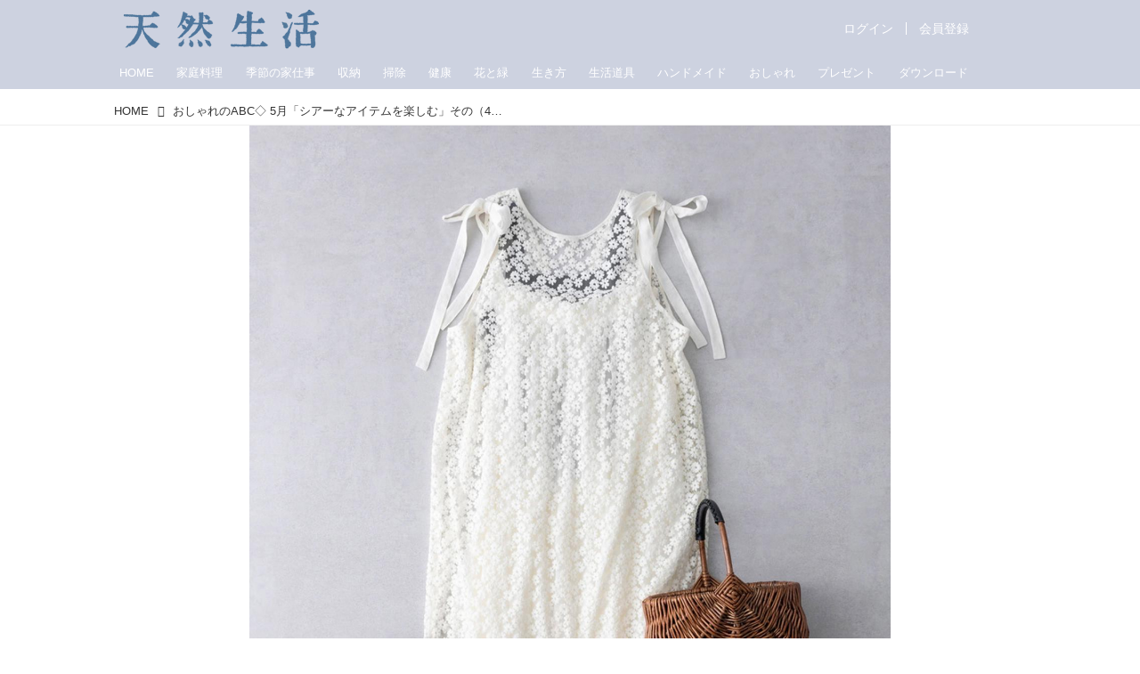

--- FILE ---
content_type: text/html; charset=utf-8
request_url: https://tennenseikatsu.jp/_ct/17701725
body_size: 29161
content:
<!DOCTYPE html>
<html lang="ja">
<head>

<meta charset="utf-8">
<meta http-equiv="X-UA-Compatible" content="IE=Edge">
<meta name="viewport" content="width=device-width, initial-scale=1">
<meta name="format-detection" content="telephone=no">
<link rel="shortcut icon" href="https://d1uzk9o9cg136f.cloudfront.net/f/portal/16777413/custom/2026/01/19/94b27f5cd6fc9cab2895d0c27df7163024253358.png">
<link rel="apple-touch-icon" href="https://d1uzk9o9cg136f.cloudfront.net/f/portal/16777413/custom/2026/01/19/94b27f5cd6fc9cab2895d0c27df7163024253358.png">
<link rel="alternate" type="application/rss+xml" href="https://tennenseikatsu.jp/_rss/rss20.xml" title="天然生活web - RSS Feed" />









<title>シアーなアイテムの楽しみ方「レースのトップス＆ワンピース」を着こなす｜現役スタイリストが、おしゃれの悩みを解決。おしゃれのABC／植村美智子</title>

<meta name="description" content="今年、とにかくたくさん見かける、透け感のあるシアーなトップス。気になってはいるけれど、着こなす自信がない……という人も多いのですが、実はそんなに難しいアイテムではないんです。今月は、シアーなアイテムの楽しみ方を提案していきます。今回は、レースのトップス＆ワンピースを着こなしていきます。">







<link rel="canonical" href="https://tennenseikatsu.jp/_ct/17701725">


<meta http-equiv="Last-Modified" content="Thu, 30 May 2024 18:00:00 +0900">





<!-- Piwik -->

<script id="script-piwik-setting">
window._piwik = {
	'BASE':'https://acs01.rvlvr.co/piwik/',
	'trackers':{
		'173':null,
		'671':null,
	},
	'pageview':null,
	'event':null,
}
</script>


<script src="/static/dinoportal/js/piwikutil.js" async defer></script>





<noscript>
<img src="https://acs01.rvlvr.co/piwik/piwik.php?idsite=671&rec=1&url=https%3A//tennenseikatsu.jp/_ct/17701725" style="border:0;display:none" alt="" width=1 height=1>
<img src="https://acs01.rvlvr.co/piwik/piwik.php?idsite=173&rec=1&url=https%3A//tennenseikatsu.jp/_ct/17701725" style="border:0;display:none" alt="" width=1 height=1>

</noscript>

<!-- End Piwik Tracking Code -->
<!-- /page.PIWIK_BASE_URL, /is_preview -->





<meta name="twitter:widgets:csp" content="on">
<meta name="twitter:card" content="summary_large_image">
<meta property="og:type" content="article">
<meta property="og:url" content="https://tennenseikatsu.jp/_ct/17701725">

<meta property="og:title" content="シアーなアイテムの楽しみ方「レースのトップス＆ワンピース」を着こなす｜現役スタイリストが、おしゃれの悩みを解決。おしゃれのABC／植村美智子">



<meta property="og:image" content="https://d1uzk9o9cg136f.cloudfront.net/f/16783328/rc/2024/05/27/963293efc113ea3aa3f47b4b4dd33cbc4bfdfd26_xlarge.jpg">
<meta property="og:image:width" content="1280">
<meta property="og:image:height" content="1024">


<meta property="og:description" content="今年、とにかくたくさん見かける、透け感のあるシアーなトップス。気になってはいるけれど、着こなす自信がない……という人も多いのですが、実はそんなに難しいアイテムではないんです。今月は、シアーなアイテムの楽しみ方を提案していきます。今回は、レースのトップス＆ワンピースを着こなしていきます。">






<link rel="stylesheet" href="/static/lib/js/jquery-embedhelper.css?_=251225165549">


<link rel="preload" href="/static/lib/fontawesome-4/fonts/fontawesome-webfont.woff2?v=4.7.0" as="font" type="font/woff2" crossorigin>
<link rel="preload" href="/static/lib/ligaturesymbols-2/LigatureSymbols-2.11.ttf" as="font" type="font/ttf" crossorigin>

<script id="facebook-jssdk">/* hack: prevent fb sdk in body : proc by jquery-embedheler */</script>
<style id="style-prevent-animation">*,*:before,*:after{-webkit-transition:none!important;-moz-transition:none!important;transition:none!important;-webkit-animation:none!important;-moz-animation:none!important;animation:none!important}</style>


<link rel="stylesheet" href="/static/dinoportal/css/reset.css?251225165549">
<link rel="stylesheet" href="/static/dinoportal/css/common.css?251225165549">
<link rel="stylesheet" href="/static/dinoportal/css/common-not-amp.css?251225165549">
<link rel="stylesheet" href="/static/user-notify/user-notify.css?251225165549">
<link rel="stylesheet" href="/static/wf/css/article.css?251225165549">
<link rel="stylesheet" href="/static/wf/css/article-not-amp.css?251225165549">
<link rel="stylesheet" href="/static/dinoportal/css/print.css?251225165549" media="print">

<link rel="stylesheet" href="/static/lib/jquery-carousel/jquery-carousel.css?251225165549">
<link rel="stylesheet" href="/static/lib/jquery-carousel-2/jquery-carousel.css?251225165549">

<link href="/static/lib/ligaturesymbols-2/LigatureSymbols.min.css" rel="stylesheet" type="text/css">
<link href="/static/lib/ligaturesymbols-2/LigatureSymbols.min.css" rel="stylesheet" type="text/css">
<link href="/static/lib/rvlvr/rvlvr.css" rel="stylesheet">

<link rel="stylesheet" href="/static/dinoportal/custom/maxwidth.css?251225165549">


<!-- jquery migrate for develop -->
<script src="/static/lib/js/jquery-3.7.1.min.js"></script>
<script src="/static/lib/js/jquery-migrate-3.5.2.min.js"></script>	
<script src="/static/lib/js/jquery-migrate-enable.js"></script>

<script src="/static/lib/js/jquery-utils.js?251225165549"></script>




<script>$(function(){setTimeout(function(){$('#style-prevent-animation').remove();},1000)});</script>

<script>window._langrc={login:'ログイン',search:'検索'}</script>

<link rel="preload" href="https://fonts.gstatic.com/s/lobstertwo/v13/BngMUXZGTXPUvIoyV6yN5-fN5qU.woff2" as="font" type="font/woff2" crossorigin>

<link rel="stylesheet" href="/static/dinoportal/css/content.css?251225165549">
<link rel="stylesheet" href="/static/dinoportal/css/content-not-amp.css?251225165549">
<link rel="stylesheet" href="/static/dinoportal/css/content-paging.css?251225165549">
<link rel="stylesheet" href="/static/dinoportal/custom/content-sns-buttons-top-small.css?251225165549">
<link rel="stylesheet" media="print" onload="this.media='all'" href="/static/wf/css/article-votes.css?251225165549">
<link rel="stylesheet" media="print" onload="this.media='all'" href="/static/wf/css/article-carousel.css?251225165549">
<link rel="stylesheet" media="print" onload="this.media='all'" href="/static/wf/css/article-album.css?251225165549">
<link rel="stylesheet" media="print" onload="this.media='all'" href="/static/lib/js/tbl-md.css?251225165549">
<link rel="stylesheet" media="print" onload="this.media='all'" href="/static/wf/css/article-list.css?251225165549">
<link rel="stylesheet" media="print" onload="this.media='all'" href="/static/wf/css/article-lbox.css?251225165549">
<link rel="stylesheet" media="print" onload="this.media='all'" href="/static/wf/css/article-afls.css?251225165549">




<style>body:not(.ptluser-logined) .limited-more.init>span:after{content:'ログインして本文を読む'}.network-error>span:after,.limited-more.error>span:after{content:'通信エラーです' '\0a' 'しばらくして再読み込みしてください'}.album-link-title:empty::after{content:'アルバム'}.vote-result[data-content-cached-at-relative-unit="sec"]::before{content:attr(data-content-cached-at-relative-num)"秒前の集計結果"}.vote-result[data-content-cached-at-relative-unit="sec"][data-content-cached-at-num="1"]::before{content:attr(data-content-cached-at-relative-num)"秒前の集計結果"}.vote-result[data-content-cached-at-relative-unit="min"]::before{content:attr(data-content-cached-at-relative-num)"分前の集計結果"}.vote-result[data-content-cached-at-relative-unit="min"][data-content-cached-at-num="1"]::before{content:attr(data-content-cached-at-relative-num)"分前の集計結果"}.vote-result[data-content-cached-at-relative-unit="day"]::before{content:attr(data-content-cached-at-relative-num)"日前の集計結果"}.vote-result[data-content-cached-at-relative-unit="day"][data-content-cached-at-num="1"]::before{content:attr(data-content-cached-at-relative-num)"日前の集計結果"}</style>


<script id="script-acs-flags">
window._use_acs_content_dummy=false;
window._use_vpv_iframe=false;
</script>




<!-- custom css as less  -->


<style id="style-site-custom" type="text/less">
#subsc-link { display: flex !important; }


/**** imported colors.less ****/


@colors-base: #666; 
@colors-base-bg: white; 
@colors-base-box: @colors-base; 
@colors-base-box-bg: fade(@colors-base, 8%); 

@colors-header: @colors-base; 
@colors-header-bg: @colors-base-bg; 
@colors-header-menu: @colors-header; 
@colors-header-menu-bg: @colors-header-bg; 
@colors-header-menu-active: black; 
@colors-header-menu-active-bg: transparent; 
@colors-header-menu-active-mark: black; 
@colors-header-shadow: #eee; 

@colors-footer: @colors-base-box; 
@colors-footer-bg: @colors-base-box-bg; 

@colors-widget: @colors-base-box; 
@colors-widget-bg: @colors-base-box-bg; 
@colors-marble: @colors-widget; 
@colors-marble-bg: @colors-widget-bg; 
@colors-marblebar: @colors-base; 
@colors-marblebar-bg: @colors-base-bg; 


@colors-menufeed-title: black; 
@colors-contents-title: @colors-base; 
@colors-cards-bg: #eee; 

@colors-content-heading: @colors-base; 
@colors-content-heading-decoration: @colors-base; 
@colors-content-subheading: @colors-base; 
@colors-content-subheading-decoration: @colors-base; 
@colors-content-body-link: inherit; 
@colors-content-body-link-active: inherit; 
@colors-content-quote: @colors-base-box; 
@colors-content-quote-bg: @colors-base-box-bg; 
@colors-content-box: @colors-base-box; 
@colors-content-box-bg: @colors-base-box-bg; 


@colors-paging-current: @colors-base-box; 
@colors-paging-current-bg: @colors-base-box-bg; 


@colors-spiral-header: @colors-header; 
@colors-spiral-header-bg: @colors-header-bg; 
@colors-spiral-header-shadow: @colors-header-shadow;



@colors-btn: black;
@colors-btn-bg: #eee;
@colors-btn-border: #ccc;

@colors-btn-colored: white;
@colors-btn-colored-bg: hsl(359, 57%, 49%);
@colors-btn-colored-border: hsl(359, 57%, 49%);


@colors-tab-active: hsl(359, 57%, 49%);



body {
	color: @colors-base;
	background: @colors-base-bg;
}
.content-info {
	color: @colors-base;
}

*,*:after,*:before {
	border-color: fade(@colors-base, 50%);
}



#header-container,
.menu-overflowed > .container {
	color: @colors-header;
}
#header-bgs:after {
	border-bottom-color: @colors-header-shadow;
}


.spiral-header-container {
	color: @colors-spiral-header;
}
.spiral-header-bgs {
	border-bottom-color: @colors-spiral-header-shadow;
}




#header-menu {
	color: @colors-header-menu;
}

.menu-overflowed > .container {
	color: @colors-header-menu;
	background: @colors-header-menu-bg;
}

#header-bg {
	background: @colors-header-bg;
}
.spiral-header-bg {
	background: @colors-spiral-header-bg;
}
#header-menu-bg {
	background: @colors-header-menu-bg;
}


#header:not(.initialized) {
	background: @colors-header-bg;
}
@media (max-width:767px) {
	#header:not(.initialized) #header-menu {
		background: @colors-header-menu-bg;
	}
}

#header-menu > a:hover,
#header-menu > a.active {
	color: @colors-header-menu-active;
	background: @colors-header-menu-active-bg;
}
#header-menu > a:hover:after,
#header-menu > a.active:after {
	border-bottom-color: @colors-header-menu-active-mark;
}


#footer {
	color: @colors-footer;
	background: @colors-footer-bg;
}


.newsfeed-block-header h2 {
	color: @colors-menufeed-title;
}

#newsfeed .wfcontent .content-link .content-title {
	color: @colors-contents-title;
}


#newsfeed.newsfeed-all-display-type-photo,
#newsfeed.newsfeed-all-display-type-card {
	background: @colors-cards-bg;
}


body.page-ctstock #main > .content .content-summary a:not(.btn),
body.page-ctstock #main > .content .content-body-body a:not(.btn),
body.page-content #main > .content .content-summary a:not(.btn),
body.page-content #main > .content .content-body-body a:not(.btn) {
	color: @colors-content-body-link;
}
body.page-ctstock #main > .content .content-summary a:not(.btn):hover,
body.page-ctstock #main > .content .content-summary a:not(.btn):active,
body.page-ctstock #main > .content .content-body-body a:not(.btn):hover,
body.page-ctstock #main > .content .content-body-body a:not(.btn):active,
body.page-content #main > .content .content-summary a:not(.btn):hover,
body.page-content #main > .content .content-summary a:not(.btn):active,
body.page-content #main > .content .content-body-body a:not(.btn):hover,
body.page-content #main > .content .content-body-body a:not(.btn):active {
	color: @colors-content-body-link-active;
}

.article > .article-heading {
	color: @colors-content-heading;
	border-color: @colors-content-heading-decoration;
}
.article > .article-subheading {
	color: @colors-content-subheading;
	border-color: @colors-content-subheading-decoration;
}


.article > .quotebox {
	color: @colors-content-quote;
	background: @colors-content-quote-bg;
}
.article > p.box {
	color: @colors-content-box;
	background: @colors-content-box-bg;
}



body:not(.custom-sidebar-separate) .widgets,
body.custom-sidebar-separate .widgets > *,
#newsfeed .widget {
	color: @colors-widget;
	background: @colors-widget-bg;
}


#newsfeed .marble {
	color: @colors-marble;
	background: @colors-marble-bg;
}
#newsfeed .marblebar {
	color: @colors-marblebar;
	background: @colors-marblebar-bg;
}


.btn,
.btn:hover,
.btn:active,
a.btn,
a.btn:hover,
a.btn:active,
a.btn:visited,
button,
button:hover,
button:active,
input[type="button"], input[type="submit"], input[type="reset"],
input[type="button"]:hover, input[type="submit"]:hover, input[type="reset"]:hover,
input[type="button"]:active, input[type="submit"]:active, input[type="reset"]:active {
	color:@colors-btn;
	background:@colors-btn-bg;
	border:1px solid @colors-btn-border;
}

.btn-colored, .btn-colored:hover, .btn-colored:active,
.btn-colored[disabled], .btn-colored[disabled]:hover,
a.btn-colored, a.btn-colored:hover, a.btn-colored:active, a.btn-colored:visited,
a.btn-colored[disabled], a.btn-colored[disabled]:hover, a.btn-colored[disabled]:visited,
input[type="button"].btn-colored, input[type="button"].btn-colored:hover, input[type="button"].btn-colored:active,
button:not([type]):not(.btn-normal),
button[type="submit"]:not(.btn-normal), input[type="submit"]:not(.btn-normal),
button[type="submit"]:not(.btn-normal):hover, input[type="submit"]:not(.btn-normal):hover,
button[type="submit"]:not(.btn-normal):active, input[type="submit"]:not(.btn-normal):active {
	color:@colors-btn-colored;
	background:@colors-btn-colored-bg;
	border:1px solid @colors-btn-colored-border;
}

.nav-tabs > li.active > a,
.nav-tabs > li.active > a:hover,
.nav-tabs > li > a:hover {
	border-bottom-color:@colors-tab-active;
}
.nav-tabs > li > a:hover {
	border-bottom-color:fade(@colors-tab-active, 30%);
}


body.page-ctstock #main>.content .content-body-body a.content-paging-link.content-paging-link-current,
body.page-ctstock #main>.content .content-body-body a.content-paging-link:hover,
body.page-content #main>.content .content-body-body a.content-paging-link.content-paging-link-current,
body.page-content #main>.content .content-body-body a.content-paging-link:hover {
	color: @colors-paging-current;
	background: @colors-paging-current-bg;
	border-color: @colors-paging-current;
}


/**** end of imported colors.less ****/




@colors-main: rgba(205,210,224,1);
@colors-accent: rgba(75,116,155,1);
@colors-accent-act: rgba(150, 35, 95,1);
@colors-sub1: rgba(199, 141, 75,1);  

@colors-base: #333;
@colors-base-bg: #fff;
@colors-base-box: @colors-base;
@colors-base-box-bg: fade(@colors-base, 8%);

@colors-header: #fff;
@colors-header-bg: @colors-main;
@colors-header-menu: @colors-header;
@colors-header-menu-bg: @colors-header-bg;
@colors-header-menu-active: @colors-accent;
@colors-header-menu-active-bg: transparent;
@colors-header-menu-active-mark: @colors-accent;
@colors-header-shadow: @colors-main;

@colors-footer: #fff;
@colors-footer-bg: @colors-main;

@colors-widget: @colors-base-box;
@colors-widget-bg: @colors-base-box-bg;

@colors-menufeed-title: #333;
@colors-contents-title: @colors-base;
@colors-cards-bg: #fff;

@colors-content-heading: @colors-base;
@colors-content-heading-decoration: @colors-sub1;
@colors-content-subheading: @colors-base;
@colors-content-subheading-decoration: @colors-sub1;
@colors-content-body-link: @colors-accent;
@colors-content-body-link-active: @colors-accent-act;



/**** imported new-marker.less ****/


@new-marker-recent: '3d'; 

@colors-new-marker: hsl(0, 67%, 95%);
@colors-new-marker-bg: hsl(0, 67%, 45%);
@colors-pinned-marker: hsl(60, 100%, 20%);
@colors-pinned-marker-bg: hsl(60, 100%, 47%);



.pinned-marker,
.new-marker {
	font-family: verdana;
	font-weight: bold;
	font-style:normal;
	text-decoration:none;
	text-shadow:none;
	display:inline-block;
	line-height:1;
	font-size:60%;
	vertical-align:text-top;
	padding:0.25em;
	margin-right:0.5em;
	position:relative;
	top:0.05em;
}

.pinned-marker {
	content:"PICKUP";
	color:@colors-pinned-marker;
	background:@colors-pinned-marker-bg;
}

.new-marker {
	content:"NEW";
	color:@colors-new-marker;
	background:@colors-new-marker-bg;
}

& when (@new-marker-recent = 'test') {
	.wfcontent[data-pubdate-recent] .content-title:before
	{ .new-marker; }
}

.wfcontent.is-pinned .content-title:before {
	.pinned-marker;
}

& when (@new-marker-recent = '0d') {
	.wfcontent[data-pubdate-recent="-0d"] .content-title:before
	{ .new-marker; }
}

& when (@new-marker-recent = '1d') {
	.wfcontent[data-pubdate-recent="-1d"] .content-title:before,
	.wfcontent[data-pubdate-recent="-0d"] .content-title:before
	{ .new-marker; }
}

& when (@new-marker-recent = '2d') {
	.wfcontent[data-pubdate-recent="-2d"] .content-title:before,
	.wfcontent[data-pubdate-recent="-1d"] .content-title:before,
	.wfcontent[data-pubdate-recent="-0d"] .content-title:before
	{ .new-marker; }
}

& when (@new-marker-recent = '3d') {
	.wfcontent[data-pubdate-recent="-3d"] .content-title:before,
	.wfcontent[data-pubdate-recent="-2d"] .content-title:before,
	.wfcontent[data-pubdate-recent="-1d"] .content-title:before,
	.wfcontent[data-pubdate-recent="-0d"] .content-title:before
	{ .new-marker; }
}

& when (@new-marker-recent = '1w') {
	.wfcontent[data-pubdate-recent="-1w"] .content-title:before,
	.wfcontent[data-pubdate-recent="-3d"] .content-title:before,
	.wfcontent[data-pubdate-recent="-2d"] .content-title:before,
	.wfcontent[data-pubdate-recent="-1d"] .content-title:before,
	.wfcontent[data-pubdate-recent="-0d"] .content-title:before
	{ .new-marker; }
}

& when (@new-marker-recent = '1m') {
	.wfcontent[data-pubdate-recent="-1m"] .content-title:before,
	.wfcontent[data-pubdate-recent="-1w"] .content-title:before,
	.wfcontent[data-pubdate-recent="-3d"] .content-title:before,
	.wfcontent[data-pubdate-recent="-2d"] .content-title:before,
	.wfcontent[data-pubdate-recent="-1d"] .content-title:before,
	.wfcontent[data-pubdate-recent="-0d"] .content-title:before
	{ .new-marker; }
}

/**** end of imported new-marker.less ****/


@new-marker-recent: '0d';
@colors-new-marker: hsl(0, 67%, 95%);
@colors-new-marker-bg: hsl(0, 67%, 45%);
@colors-pinned-marker: hsl(60, 100%, 20%);
@colors-pinned-marker-bg: hsl(60, 100%, 47%);
/* 優先マーカーを非表示に */
.pinned-marker { display:none; }

@colors-btn: rgb(198, 144, 158);
@colors-btn-bg: #fff;
@colors-btn-border: rgba(198, 144, 158, .5);
@colors-btn-colored: rgb(146, 17, 69);
@colors-btn-colored-bg: rgba(234, 106, 136, .25);
@colors-btn-colored-border: #5d4234;

.pinned-marker,
.wfuser-site, .user-heading-site,
.content-author-site-wrap,
.widget-content-author-site-wrap,
#user-notifies-toggle:not(.has-notifies),
span.content-author-image,
.content-author-info .flex-item .content-author-name,
.widget-content-author,
#common-header #subsc-link,
#common-header #subsc-menu,
#common-header #js-add-header-r,
.content[data-tags*="読者プレゼント"] .btn-gift,
.content-body-custom-bottom .ct-segment,
.page-ctstock .content:not([data-tags*="占い"]) .fortune-telling,
.page-ctstock .content[data-tags*="占い"] .content-cover .content-title,
.page-ctstock #main>.content[data-tags*="占い"] .content-tags,
.page-ctstock .content[data-tags*="占い"] .sns-shares-content-top {
    display: none !important;
}
html {
	overflow: initial;
}

#newsfeed .content-author-info > .flex-item[data-pubdate]:after {
	content:attr(data-pubdate);
	display:block;
}
@requirejs: url('/static/dinoportal/custom/freeq-here.js');

/**** imported header-menu-always-mobile.css ****/



@media (min-width:768px) {
	#main {
		padding-top:105px; 
		
	}
	
	.spiral-header-container,
	#header-container {
		font-size:14px;
		height:auto;
	}
	
	#header.slide-up #header-container {
		
	}
	
	#header-menu {
		font-size:90%;
	}
	
	#header-menu {
		-webkit-box-ordinal-group:3;
		-moz-box-ordinal-group:3;
		-ms-flex-order:3;
		-webkit-order:3;
		order:3;
		
		width:100%;
		padding-left:15px;
		padding-right:15px;
	}
	
	.spiral-header-defaults,
	#header-defaults {
		flex-wrap:wrap;
	}
	
	#header-menu > * {
		display:inline-block;
	}
	#header-menu {
		white-space: nowrap;
	}
	
	#header-menu > .menu-more {
		padding-left:10px;
		padding-right:10px;
	}
	
	#header-right {
		-webkit-box-ordinal-group:2;
		-moz-box-ordinal-group:2;
		-ms-flex-order:2;
		-webkit-order:2;
		order:2;
	}
	
	
	#header-menu > a,
	#header-menu > span {
		padding:12px;
		padding-bottom:10px;
		height:auto;
	}
	
	#header-menu-bg {
		background:@colors-header-bg;
	}
}


/**** end of imported header-menu-always-mobile.css ****/


#header-menu {
	margin-bottom: -2px;
}
@media (min-width: 768px) {
	#header-menu {
		padding-left: 0;
		padding-right: 0;
	}
	.inserted-spiral .spiral-contents-container, #main-contents-container {
		padding-right: 290px;
	}
}

#header-menu > .nav-scroll {
	width: 100%;
	overflow-x: auto;
	overflow-y: hidden;
	-webkit-overflow-scrolling: touch;
	display:  flex;
	justify-content: flex-start;
	height: auto;
}

#header-menu > .nav-scroll > * {
	display: block;
	line-height: 1;
	position: relative;
	padding: 12px .5em;
}

#header-menu > .nav-scroll > a + a {
	margin-left: 1em;
}
	#nativeadinfo.opened>.nativeadinfo-container, #signup.opened>.signup-container, #left-menu.opened #left-menu-container, #subsc-menu.opened .subsc-menu-container {
		-webkit-transform: translateY(80px);
		-moz-transform: translateY(80px);
		-ms-transform: translateY(80px);
		transform: translateY(80px);
	}
@media (max-width:767px) {
	#header-menu {
		padding: 0;
	}
	#header-menu > .nav-scroll {
		justify-content: flex-start;
	}
	#header-menu > .nav-scroll > a:last-child {
		padding-right: 1em;
	}
	#header-menu>* {
		padding: 0 5px;
	}

}

/* @header  */
div#header-right a:hover {
	color: @colors-accent;
}
#header-right > a {
	font-size: 100%;
	text-align: center;
}

#left-menu.opened + #header #header-right > a#menu-icon .fa-bars::before {
	content: "\f00d";
}

@media (max-width: 768px) {
	#header-right > a#menu-icon {
		order: 4;
	}
	#header-right > a#search-icon {
		order: 2;
	}

}
#path-custom-header {
	margin-bottom: 1.5em;
}

.newsfeed-block-header h2 > a,
.article > .article-heading {
	border-left: none;
	border-bottom-width: 3px;
	border-bottom-style: solid;
	position: relative;
}

#newsfeed .wfcontent .content-body {
	margin-bottom: 7px;
}

#newsfeed .wfcontent .content-feedlabel {
	margin-top: 0;
	margin-bottom: 0;
}

#newsfeed .wfcontent .content-info {
	margin-top: 12px;
}

.content-leading.flex-item {
	width: 30%;
}

.content-leading.flex-item + .flex-item {
	width: 70%;
}

.widget-content-leading {
	width: 40%;
	padding-right: 10px;
	position: relative;
}

.widget-content-text {
width: 60%;
}
.content-leading .img-wrap:before,
.widget-content-leading .img-wrap:before {
	padding-top: 75%;
}
.widget.banners a {
	display: block;
	border: 1px solid #efefef;
}
@media (min-width:768px) {
	.content-region .widget-content {
		margin: 15px 0 0 0 !important;
		width: 49%;
	}
	.content-region .widget-content:nth-child(even){
		margin-left: 2% !important;
	}
}
@media (max-width:768px) {
	.newsfeed-block.newsfeed-all-display-type-list .wfcontent:first-child {
	margin-bottom: 0!important;
	}
	#newsfeed .wfcontent .content-body {
	font-size: 90%;
	}
	.content-leading.flex-item,
	.newsfeed-block.newsfeed-all-display-type-list .wfcontent.not-has-display-type .content-leading.flex-item,
	.widget-content-leading {
	width: 32%;
	}
	.content-leading.flex-item + .flex-item,
	.widget-content-text {
	width: 68%;
	}
	#newsfeed .wfcontent .content-link {
	font-size: 90%;
	}
	.widget-content-title {
	font-size: 75%;
	font-weight: normal;
	}
	#newsfeed .widget {
	background: #fff;
	padding: 20px 8px;
	margin: 0;
	}
	.content-region .widget-content + .widget-content {
		margin-top: 8px !important;
	}
	.newsfeed-block .wfcontent .content-info {
		margin-bottom: 2em;
	}
}

.newsfeed.newsfeed-all-display-type-card .wfcontent .wfcontent-container {
	padding: 0px!important;
}
.newsfeed.newsfeed-all-display-type-card .content-body-container {
	padding: 0 10px 10px;
}

/* @widget */
body:not(.custom-sidebar-separate) .widgets, body.custom-sidebar-separate .widgets > *, #newsfeed .widget {
		background: none;
}

.widgets {
	padding: 0 8px 0;
	width: 280px;
}
.widget {
	padding: 0;
}
.widget + .widget {
	margin-top: 32px;
}
.widget h3 {
	display: block;
	border-bottom: 2px solid @colors-sub1;
	text-decoration: none;
	padding: 0 0 5px;
	color: #333;
	font-size: 125%;
}
.widget h3 a:hover {
	text-decoration: none;
}
.content-region .widget h3 {
	color: #333;
}
.widget-content-leading {
	width: 40%;
	padding-right: 10px;
	position: relative;
}

.widget-content-text {
width: 60%;
}

.widget-content-title {
-webkit-line-clamp: 3;
max-height: 4em;
}

#header-menu > .nav-scroll > a:hover, #header-menu > .nav-scroll > a.active {
	color: @colors-accent;
}
#header-menu > .nav-scroll>a:active:after, #header-menu > .nav-scroll>a:hover:after, #header-menu > .nav-scroll>a.active:after {
	border-bottom: 2px solid @colors-accent;
}
#header-title::after {
	background: @colors-accent;
}
#header-right a.subsc-signup {
	color: @colors-accent;
}

ul.widget-tags-list > li {
	border: 1px solid @colors-sub1;
	color: @colors-sub1;
	background: #fff;
}
ul.widget-tags-list:not(.horizontal) > li:hover {
	background: @colors-accent;
	color: #fff;
	border: 1px solid @colors-accent;
}

ul.widget-tags-list.horizontal > li {
	color: @colors-sub1;
	border: none;
	background: none;
}
ul.widget-tags-list.horizontal > li:hover {
	color: @colors-accent;
}
@media (max-width:768px) {
	#newsfeed .widget {
		background: #fff;
	}
}

#main > .content a.content-tag,
#main > .content .content-cover.image-bg.content-cover-style-full a.content-tag,
#main > .content .content-cover.image-bg.content-cover-style-normal a.content-tag {
	color: hsl(0,0%,100%);
	background: none;
}
#main>.content .content-cover.image-bg a.content-tag,
#main>.content a.content-tag {
	color: @colors-sub1;
	border: 1px solid @colors-sub1;
}
#main>.content a.content-tag:hover,
#main>.content .content-cover.image-bg a.content-tag:hover,
#main > .content .content-cover.image-bg.content-cover-style-full a.content-tag:hover,
#main > .content .content-cover.image-bg.content-cover-style-full a.content-tag:hover span,
#main > .content .content-cover.image-bg.content-cover-style-normal a.content-tag:hover,
#main > .content .content-cover.image-bg.content-cover-style-normal a.content-tag:hover span {
	background: @colors-sub1;
	color: #fff;
}
.content-body .content-tags > .content-tag > span {
	-moz-opacity: 1;
	opacity: 1;
}

.main-block, 
.profile-box, .profile-spmsg-wrapper,
.page-ctstock .content[data-tags*="占い"] .result-decoration,
.page-ctstock .content[data-tags*="占い"] .article .profile-box,
.page-ctstock .content[data-tags*="占い"] .article .block-lbox {
	background: @colors-header-menu-bg;
}
#result-button {
	background: @colors-header-menu-active;
}
.card-content .card-name,
.explanation-text a,
.page-ctstock .content[data-tags*="占い"] .font-color-arcana {
	color: @colors-header-menu-active;
}
.main-block-decoration > svg > path, 
.result-decoration svg > path{
	fill: fade(@colors-header-menu-active, 50%);
}

.display-none {

	display: none;

}

.btn_piano_id {
	background:@colors-main;
	border: solid 6px @colors-main;
	border-radius: 14px;
}

.btn_piano_id:hover, .btn_piano_id:active {
	background:@colors-main;
	border: solid 6px @colors-main;
	border-radius: 14px;
}


body {
	height: auto !important;
}




</style>
<script>
<!--
/* custom css */
(function(d, s){
	var m, rx = /^@(import|requirejs:)\s+(\((css|less)\))?\s*(url\()?('|"|)(.+?)\5(\))?;/gm;
	var scripts = {};
	var bc = [], hd = d.getElementsByTagName('head')[0];
	function procCustomLess(custom_css) {
		custom_css =
			custom_css
				.replace(/\/\*([\S\s]*?)\*\//mg, '')
				.replace(/\/\/.*$/g, '');
		// console.log('custom_css:\n' + custom_css);
		while (m = rx.exec(custom_css)) {
			var cmd = m[1], arg = m[6];
			if (arg.indexOf('/static/dinoportal/custom/') != 0) {
				continue;
			}
			console.log('custom css:cmd=' + cmd + ',arg=' + arg);
			({
				'import': function(arg, m){
					m = arg.match(/^.+\/([^\/]*)\.(css|less)$/);
					if (m) {
						bc.push('custom-' + m[1]);
					}
				},
				'requirejs:': function(arg, m){
					m = arg.match(/^.+\/([^\/]*)\.(js)$/);
					if (m) {
						// $('<'+'script src='+m[2]+'></'+'script>').appendTo('body');
						s = d.createElement('script');
						s.src = arg;
						hd.appendChild(s);
					}
				},
			}[cmd]||(function(){}))(arg);
		}
	}
	function procCustomLessImported(custom_css){
		// chrome 101 workaround #4302 / server side import css,less
		var m, rx2 = /\*\*\* imported ((\S+)\.(less|css)) \*\*\*/gm;
		while (m = rx2.exec(custom_css)) {
			console.log('custom css server imported:' + m[1])
			bc.push('custom-' + m[2]);
		}
	}
	var custom_css = (d.getElementById('style-site-custom')||{}).innerHTML;
	custom_css && procCustomLess(custom_css);
	custom_css && procCustomLessImported(custom_css);
	custom_css = (d.getElementById('style-path-custom')||{}).innerHTML;
	custom_css && procCustomLess(custom_css);
	custom_css && procCustomLessImported(custom_css);
	$(function(){
		d.body.className = d.body.className + ' ' + bc.join(' ');
		$(document).trigger('loadcustoms');
		window._customized = {};
		$.each(bc, function(i, v){
			var vname = v.replace(/custom-/, '').replace(/-/g, '_');
			window._customized[vname] = true;
		});
		console.log('body.' + bc.join('.'));
		console.log('window._customized', window._customized);
	});
})(document);
/*  less */
window.less = { env:'development', errorReporting:'console', dumpLineNumbers: "comments", logLevel:2, compress:false, javascriptEnabled:true };

(function(){
	var ls = document.getElementById('style-site-custom'),
		ls_txt = ls.textContent.replace(
			/^\/\*\*\* external import: (.+) \*\*\*\//gm, function(a, href){
				var ln = document.createElement('link');
				ln.setAttribute('data-from-customcss', '1');
				ln.rel = 'stylesheet';
				ln.href = href;
				ls.parentNode.insertBefore(ln, ls);
				console.log('custom css: inserted external link[rel="stylesheet"]', ln);
				return '/* replaced */';
			});
})();

(function(s){
	if (window.navigator.userAgent.match(/msie (7|8|9|10)/i)) {
		s.src = '/static/lib/less/less.min.js?_=251225165549';
	} else {
		s.src = '/static/lib/less-4.1.2/less.min.js?_=251225165549';
	}
	document.head.appendChild(s);
})(document.createElement('script'));

/*  */
// ' -->
</script>



<!-- end of custom css -->

<style id="style-spaceless-init">.spaceless > * { float:left; }</style>

<!-- acs --><script>
$(document).bindFirst('ajaxSend', function(ev, xhr, settings){
	if (settings.url.indexOf('.piano.io/') > 0) {
		if (!xhr._setRequestHeader) {
			xhr._setRequestHeader = xhr.setRequestHeader;
			xhr.setRequestHeader = function(name, value) {
				if (name.toLowerCase() == 'x-requested-with') {
					// console.info('xhr:x-requested-with:ignored');
					return;
				}
				return xhr._setRequestHeader(name, value);
			}
		}
	}
});

// $.ajax({url:'https://api-esp-ap.piano.io/publisher/fusion/lucid/data/53?email=&visitor=null&stored_visitor=null&pnespid=null'}).then(function(res){console.log(res)});

</script>

<!-- Google Tag Manager -->
<script>(function(w,d,s,l,i){w[l]=w[l]||[];w[l].push({'gtm.start':
new Date().getTime(),event:'gtm.js'});var f=d.getElementsByTagName(s)[0],
j=d.createElement(s),dl=l!='dataLayer'?'&l='+l:'';j.async=true;j.src=
'https://www.googletagmanager.com/gtm.js?id='+i+dl;f.parentNode.insertBefore(j,f);
})(window,document,'script','dataLayer','GTM-WBJB3QB');</script>
<!-- End Google Tag Manager -->

<!-- Cxense -->
<script type="text/javascript" src="//csm.cxpublic.com/Fusosha.js"></script>
<!-- End Cxense -->


<meta name="google-site-verification" content="8N6dcPruIZY0l2ZiRHgif75kcy0e-ve5gyO_ytQD210" />
<meta name="facebook-domain-verification" content="abp0oj1xk7t15o2crzxe1lh9e2myf4" />
<meta name="robots" content="max-image-preview:large">
<meta name="google-site-verification" content="XfpniFFtrul_9GYF_mXjUgb25UtFzlYoUhuymusAXNw" />
<meta name="google-site-verification" content="1tueFdkVRhakOmbcLkl4yF3ijm0e83XyXZCSqSm16f0" />



<meta name="cXenseParse:fpi-pubyear" content="2024">
<meta name="cXenseParse:fpi-pubmonth" content="202405">
<meta name="cXenseParse:fpi-pubday" content="20240530">
<meta name="cXenseParse:fpi-title" content="おしゃれのABC◇
5月「シアーなアイテムを楽しむ」その（4）～レース～
現役スタイリストが、おしゃれの悩みを解決｜植村美智子">
<meta name="cXenseParse:fpi-permalink" content="https://tennenseikatsu.jp/_ct/17701725">
<meta name="cXenseParse:fpi-editor" content="16922144">
<meta name="cXenseParse:fpi-author" content="天然生活編集部">
<meta name="cXenseParse:fpi-category" content="おしゃれ">
<meta name="cXenseParse:fpi-category" content="連載">
<meta name="cXenseParse:fpi-category" content="おしゃれのABC">
<meta name="cXenseParse:fpi-category" content="植村美智子">



<meta name="cXenseParse:pageclass" content="article"/>
<meta property="article:published_time" content="2024-05-30T18:00:00+09:00">
<meta property="article:modified_time" content="2024-05-29T16:52:32+09:00">
<meta name="cXenseParse:articleid" content="17701725">
<script>
const permalink = "https://tennenseikatsu.jp/_ct/17701725";
</script>




<script type="text/javascript" async="async" src="//widgets.outbrain.com/outbrain.js"></script>
<!-- start FourM tag with GPT tag and identity hub tag -->
<script type="text/javascript">
	var PWT={}; //Initialize Namespace
	var pbjs = pbjs || {};
	pbjs.que = pbjs.que || [];
	var googletag = googletag || {};
	googletag.cmd = googletag.cmd || [];
	var gptRan = false;
	PWT.jsLoaded = function(){ //PubMatic pwt.js on load callback is used to load GPT
		loadGPT();
	};
	var loadGPT = function() {
		// Check the gptRan flag
		if (!gptRan) {
			gptRan = true;
			var gads = document.createElement('script');
			var useSSL = 'https:' == document.location.protocol;
			gads.async = true;
			gads.src = (useSSL ? 'https:' : 'http:') + '//securepubads.g.doubleclick.net/tag/js/gpt.js';
			var node = document.getElementsByTagName('script')[0];
			node.parentNode.insertBefore(gads, node);
			var pbjsEl = document.createElement("script");
			pbjsEl.type = "text/javascript";
			pbjsEl.src = "//anymind360.com/js/4573/ats.js";
			var pbjsTargetEl = document.getElementsByTagName("head")[0];
			pbjsTargetEl.insertBefore(pbjsEl, pbjsTargetEl.firstChild);
		}
	};
	// Failsafe to call gpt
	setTimeout(loadGPT, 500);
</script>
<script type="text/javascript">
	(function() {
		var purl = window.location.href;
		var url = '//ads.pubmatic.com/AdServer/js/pwt/157255/3019';
		var profileVersionId = '';
		if(purl.indexOf('pwtv=')>0){
			var regexp = /pwtv=(.*?)(&|$)/g;
			var matches = regexp.exec(purl);
			if(matches.length >= 2 && matches[1].length > 0){
				profileVersionId = '/'+matches[1];
			}
		}
		var wtads = document.createElement('script');
		wtads.async = true;
		wtads.type = 'text/javascript';
		wtads.src = url+profileVersionId+'/pwt.js';
		var node = document.getElementsByTagName('script')[0];
		node.parentNode.insertBefore(wtads, node);
	})();
</script>
<!-- end FourM tag with GPT tag and identity hub tag -->



<!-- START Piano Script -->
<script>
	tp = window['tp'] || [];
			tp.push(['setTags', ['おしゃれ','連載','おしゃれのABC','植村美智子']]);
			// ADブロッカー検出スクリプト
	(function(d,c){d.cookie = "__adblocker=; expires=Thu, 01 Jan 1970 00:00:00 GMT; path=/";var j=function(adblocker){var t=new Date;t.setTime(t.getTime()+60*5*1E3);d.cookie="__adblocker="+(adblocker?"true":"false")+"; expires="+t.toUTCString()+"; path=/"};var s=d.createElement(c);s.async=true;s.src="//www.npttech.com/advertising.js";s.onerror=function(){j(true);};var b=d.getElementsByTagName(c)[0];b.parentNode.insertBefore(s,b)})(document,"script");


	tp.push(["setAid", 'muVtERFPpj']);
	tp.push(["setSandbox", false]);
	tp.push(["setUseTinypassAccounts", false]);
	tp.push(["setEndpoint", 'https://buy-ap.piano.io/api/v3']);
	tp.push(["setPianoIdUrl", 'https://id-ap.piano.io']);
	tp.push(["setEspEndpoint", 'https://api-esp-ap.piano.io']);
	window.PianoESPConfig = {
		id: 53
	};


	</script>
<!-- End Piano Script -->


<!--Microsoft Clarity-->
<script type="text/javascript">
    (function(c,l,a,r,i,t,y){
        c[a]=c[a]||function(){(c[a].q=c[a].q||[]).push(arguments)};
        t=l.createElement(r);t.async=1;t.src="https://www.clarity.ms/tag/"+i;
        y=l.getElementsByTagName(r)[0];y.parentNode.insertBefore(t,y);
    })(window, document, "clarity", "script", "pya5gbxy6a");
</script>
<!-- End Microsoft Clarity-->


<script>
window.gtag = window.gtag||function(){dataLayer.push(arguments)};
function _vpvup(ev){
	// 仮想PVイベントを送信
	gtag('event', 'page_view', {
		page_path: '/' + ev.detail.new_href.split('/').slice(3).join('/'),
		page_location: ev.detail.new_href,
		page_referrer: ev.detail.old_href,
		send_to:'UA-143550083-1' // UA
	});
	gtag('event', 'page_view', {
		page_path: '/' + ev.detail.new_href.split('/').slice(3).join('/'),
		page_location: ev.detail.new_href,
		page_referrer: ev.detail.old_href,
		send_to:'G-NGRGY9CYX5' // GA4
	});
}
// URL変更でPVアップ : GA4の拡張計測機能を活かす場合は不要
document.addEventListener('_changehref', _vpvup);
// 一覧の動的ページ追加でPVアップ
document.addEventListener('_virtualpv', _vpvup);
</script><!-- /acs -->

</head>
<body class="page-content page-content-17701725 " data-hashscroll-margin="return 8 + $('#header-menu').height() + $('#header-container').height()">







<div id="left-menu">
	<div id="left-menu-container">
		<ul class="menu vertical">
			<li class="menu-item" id="left-menu-font-expander"><a class="font-expander" href="#"></a></li>
			<li class="divider"></li>
			<li id="left-menu-home" class="menu-item active"><a href="https://tennenseikatsu.jp"><i class="fa fa-home fa-fw"></i> ホーム</a></li>
					
		<li class="menu-item ">
			
			<a class="menu-externallink" href="/_tags/%E5%8D%A0%E3%81%84"  target="_blank"><i class="fa fa-star fa-fw"></i> 占い</a>
			
			
			
			
			
			
			
			
			
			
		</li>
		
		<li class="menu-item ">
			
			<a class="menu-externallink" href="/_tags/読者プレゼント" ><i class="fa fa-gift fa-fw"></i> 読者プレゼント</a>
			
			
			
			
			
			
			
			
			
			
		</li>
		
		<li class="menu-item ">
			
			
			
			<a class="menu-page" href="/tennen_id"><i class="fa fa-users fa-fw"></i> 会員サービス紹介ページ</a>
			
			
			
			
			
			
			
			
		</li>
		
		<li class="menu-item ">
			
			<a class="menu-externallink" href="/_tags/最新号＆新刊紹介" ><i class="fa fa-book fa-fw"></i> 最新号＆新刊紹介</a>
			
			
			
			
			
			
			
			
			
			
		</li>
		
		<li class="menu-item ">
			
			<a class="menu-externallink" href="/_tags/%E3%83%AC%E3%82%B7%E3%83%94" ><i class="fa fa-cutlery fa-fw"></i> レシピ</a>
			
			
			
			
			
			
			
			
			
			
		</li>
		
		<li class="menu-item ">
			
			<a class="menu-externallink" href="/_tags/%E3%83%80%E3%82%A6%E3%83%B3%E3%83%AD%E3%83%BC%E3%83%89" ><i class="fa fa-download fa-fw"></i> ダウンロード</a>
			
			
			
			
			
			
			
			
			
			
		</li>
		
		<li class="menu-item ">
			
			
			
			<a class="menu-page" href="/info_20210318"><i class="fa fa-bell-o fa-fw"></i> 会員システム変更のお知らせ</a>
			
			
			
			
			
			
			
			
		</li>
		
		<li class="menu-item ">
			
			<a class="menu-externallink" href="https://1satsu.jp/publisher/34/"  target="_blank"><i class="fa fa-external-link fa-fw"></i> 書店様へ</a>
			
			
			
			
			
			
			
			
			
			
		</li>
		
		<li class="menu-item ">
			
			<a class="menu-externallink" href="http://www.fusosha.co.jp/mediadata/"  target="_blank"><i class="fa fa-external-link fa-fw"></i> 広告について</a>
			
			
			
			
			
			
			
			
			
			
		</li>
		
		<li class="menu-item ">
			
			<a class="menu-externallink" href="https://www.fusosha.co.jp/profile/"  target="_blank"><i class="fa fa-building-o fa-fw"></i> 運営会社について</a>
			
			
			
			
			
			
			
			
			
			
		</li>
		
		<li class="menu-item ">
			
			<a class="menu-externallink" href="https://www.fusosha.co.jp/fusosha_id/"  target="_blank"><i class="fa fa-handshake-o fa-fw"></i> 利用規約</a>
			
			
			
			
			
			
			
			
			
			
		</li>
		
		<li class="menu-item ">
			
			<a class="menu-externallink" href="https://www.fusosha.co.jp/profile/privacy"  target="_blank"><i class="fa fa-key fa-fw"></i> プライバシーポリシー</a>
			
			
			
			
			
			
			
			
			
			
		</li>
		
		<li class="menu-item ">
			
			
			
			<a class="menu-page" href="/cookie"><i class="fa fa-paw fa-fw"></i> Cookieについて</a>
			
			
			
			
			
			
			
			
		</li>
		
		<li class="menu-item ">
			
			
			
			<a class="menu-page" href="/contact"><i class="fa fa-envelope-o fa-fw"></i> お問い合わせ</a>
			
			
			
			
			
			
			
			
		</li>
		
		<li class="menu-item ">
			
			
			
			<a class="menu-page" href="/info_20240708"><i class="fa fa-bell fa-fw"></i> 『天然生活web』無料会員（扶桑社ID）会員利用規約変更のお知らせ</a>
			
			
			
			
			
			
			
			
		</li>
		

		</ul>
	</div>
</div>

<div id="header">
	<div id="header-container">
		<div id="header-bgs"><div id="header-bg"></div><div id="header-menu-bg"></div></div>
		<div id="header-defaults" class="flex-container flex-mobile">

			<div id="header-title" class="flex-item flex-order-1 fillchild">
				<a href="https://tennenseikatsu.jp" class="centeringchild-v">
								
				<img src="https://d1uzk9o9cg136f.cloudfront.net/f/portal/16777413/rc/2020/02/10/c9703df38c3c65e7a200a1ad96a64fa02dcebc4e.png" srcset="https://d1uzk9o9cg136f.cloudfront.net/f/portal/16777413/rc/2020/02/10/c9703df38c3c65e7a200a1ad96a64fa02dcebc4e.png 1x
						,https://d1uzk9o9cg136f.cloudfront.net/f/portal/16777413/rc/2020/02/10/0bb4efe0d75561872fc8ee69f1169235394a6d70.png 2x
						,https://d1uzk9o9cg136f.cloudfront.net/f/portal/16777413/rc/2020/02/10/f52ee7dbc5894f85353df6d708ffdda04177c3e3.png 3x
				" alt="天然生活web"
				>
				

				</a>
			</div>

			<div id="header-menu" class="flex-item flex-order-2 flexible spaceless flex-container flex-mobile justify-content-flex-start customized">
				<!-- free_box1 -->

<div class="nav-scroll">
<a href="/"><span>HOME</span></a>
<a href="/_tags/家庭料理" data-tag="家庭料理" ><span>家庭料理</span></a>
<a href="/_tags/季節の家仕事" data-tag="季節の家仕事" ><span>季節の家仕事</span></a>
<a href="/_tags/収納" data-tag="収納" ><span>収納</span></a>
<a href="/_tags/掃除" data-tag="掃除" ><span>掃除</span></a>
<a href="/_tags/健康" data-tag="健康" ><span>健康</span></a>
<a href="/_tags/花と緑" data-tag="花と緑" ><span>花と緑</span></a>
<a href="/_tags/生き方" data-tag="生き方" ><span>生き方</span></a>
<a href="/_tags/生活道具" data-tag="生活道具" ><span>生活道具</span></a>
<a href="/_tags/ハンドメイド" data-tag="ハンドメイド" ><span>ハンドメイド</span></a>
<a href="/_tags/おしゃれ" data-tag="おしゃれ" ><span>おしゃれ</span></a>
<a href="/_tags/%E8%AA%AD%E8%80%85%E3%83%97%E3%83%AC%E3%82%BC%E3%83%B3%E3%83%88" data-tag="読者プレゼント" ><span>プレゼント</span></a>
<a href="https://tennenseikatsu.jp/_st/s16781395" data-tag="ダウンロード" target="_blank" rel="noopener"><span>ダウンロード</span></a>
<!-- <a href="/_tags/%E9%80%A3%E8%BC%89" data-tag="連載"><span>連載</span></a>
<a href="/_tags/%E7%B7%A8%E9%9B%86%E9%83%A8%E3%82%88%E3%82%8A" data-tag="編集部より" ><span>編集部より</span></a>
<a href="/_tags/%E3%82%A4%E3%83%B3%E3%83%95%E3%82%A9%E3%83%A1%E3%83%BC%E3%82%B7%E3%83%A7%E3%83%B3" data-tag="インフォメーション" ><span>インフォメーション</span></a>

<a href="/_tags/%E5%8D%A0%E3%81%84" data-tag="占い" ><span>占い</span></a>
<a href="https://shop.tennenseikatsu.jp/" data-tag="ONLINE_SHOP" target="_blank" rel="noopener"><span>Shop</span></a> -->
</div>

				
			</div>
			<div id="header-right" class="flex-item flex-order-3 flex-center spaceless flex-container align-items-center wrap flex-mobile">
				<a id="search-icon" href="/_fq" class="flex-item">
					<i class="fa fa-search"></i>
				</a>
				




<a id="user-notifies-toggle" href="#"><i class="fa fa-info-circle"></i></a>

<div id="user-notifies">
	<div class="user-notifies-content">
		<div class="user-notifies-title">
			<span class="fa fa-info-circle"></span>
			<span id="user-notifies-close"><i class="fa fa-times"></i></span>
		</div>
		<div class="user-notify template" data-notify-updated="2000-01-01T09:00Z">
			<div class="user-notify-overview">
				<span class="user-notify-date">2000-01-01</span>
				<span class="user-notify-message">template</span>
			</div>
			<div class="user-notify-detail">
				<div class="user-notify-detail-content">template</div>
			</div>
		</div>
		<div class="user-notify-nothing">
			<div for-lang="ja">お知らせはありません</div>
			<div for-lang="en">No Notification</div>
		</div>
		
		
		
	</div>
</div>
<div class="user-notify-loaded"></div>

<script>(function(){var auto_clear_unread=false;var data={cookie_path:'/',notifies:[]};data.auto_clear_unread=auto_clear_unread;window._user_notifies=data;})();</script>



				
				
				
				<a id="menu-icon" href="#" class="flex-item"><i class="fa fa-bars"></i></a>
			</div>
		</div>
	</div>
</div>

<script src="/static/dinoportal/js/common-adjustheader.js?_=251225165549"></script>




<div id="main">


	
	
	
		

<div class="breadcrumbs"><ol itemscope
			itemtype="https://schema.org/BreadcrumbList"><li class="breadcrumb breadcrumb-top"
				data-breadcrumb-types="top"
				itemscope
				itemprop="itemListElement"
				itemtype="https://schema.org/ListItem"><a href="/" itemprop="item"><span itemprop="name">HOME</span></a><meta itemprop="position" content="1" /></li><li class="breadcrumb breadcrumb-current"
				data-breadcrumb-types="content"
				itemscope
				itemprop="itemListElement"
				itemtype="https://schema.org/ListItem"><a href="/_ct/17701725" itemprop="item"
					
				><span itemprop="name">おしゃれのABC◇
5月「シアーなアイテムを楽しむ」その（4）～レース～
現役スタイリストが、おしゃれの悩みを解決｜植村美智子</span></a><meta itemprop="position" content="2" /></li></ol></div>

	
	
	
	<div id="common-header"><!-- Google Tag Manager (noscript) -->
<noscript><iframe src="https://www.googletagmanager.com/ns.html?id=GTM-WBJB3QB"
height="0" width="0" style="display:none;visibility:hidden"></iframe></noscript>
<!-- End Google Tag Manager (noscript) -->

<!-- 
HTML
================================== -->
<!-- ヘッダ調整用 -->
<div id="subsc-link" data-sbsc-layout="">
<div id="h-piano-login" class="subsc-signin"><span>ログイン</span></div>
<div id="h-piano-register" class="subsc-signup"><span>会員登録</span></div>
</div>
<li id="js-add-header-r" class="header-r--pc">
	<div class=" u-side-col--search no--ttl ">
		<form action="/_fq">
		<div class="wedget-search-form">
			<input type="text" name="q" value="" placeholder="SEARCH"><button class="button btn-normal" type="submit"><i class="fa fa-search"></i></button>
		</div>
		</form>
	</div>
</li>

<!--  Piano 社モーダル用要素 -->
<div id="tpModal" class="modal" style="display: none;">
    <div class="modal-content">
        <h1 style="color: black; text-align: center;">
        広告ブロック機能を無効にしてください
        </h1>
        <p style="color: black; text-align: center; margin-top: 30px;">
        このサイトを利用するには広告ブロック機能を無効にしてページを再読み込みしてください
        </p>
    </div>
</div>


<style>



#header-menu > .nav-scroll > a:hover, #header-menu > .nav-scroll > a.active {
	background: transparent;
}

#header-menu > .nav-scroll > a.active {
	font-weight: bold;
}

#header-menu > .nav-scroll>a:active:after,
#header-menu > .nav-scroll>a:hover:after,
#header-menu > .nav-scroll>a.active:after {
	content: "";
	display: block;
	position: absolute;
	top: 100%;
	left: 0;
	right: 0;
	transform: translateY(-2px);
}



/* 重版告知 ここから */

#header-title {
	font-size: 100%;
	color: #fff;
	font-weight: normal;
}

/* #header-title::after {
	content: '『天然生活』復刊号\A発売前重版決定！';
	font-size: 85.75%;
	vertical-align: middle;
	white-space: pre;
	line-height: 1.4;
	padding: .4em.5em .3em;
	border-radius: .25em;
} */

#header-right::before {
	font-size: 12px;
}

@media (min-width:768px){
	#header-title {
		max-width: 400px;
		align-items: center;
	}
}

@media (max-width:768px){
	#header-title {
		align-items: center;
		flex-direction: column;
	}
	/*#header-title::after {
		content: '『天然生活』復刊号 発売前重版決定！';
		font-size: 85%;
	}*/
}

/* 重版告知 ここまで */





.piano_btn_login {
	font-size:125%;
	font-weight:bold;
}
.piano_btn_register {
	font-size: 125%;
	font-weight: bold;
}
.piano_btn_loggedin {
	font-size:125%;
	font-weight:bold;
}




.piano_btn_login_s {
	font-size:125%;
	font-weight:bold;
}


.grid_ft {
  display: grid;
  margin: 10px;
  gap: 10px;
  grid-template-columns: repeat(auto-fit, minmax(150px, 1fr));
}

.ft_link {
  border-radius: 10px;
  background: #dddcd6;
  padding: 15px;
  text-align: center;
}

#common-header #subsc-link,
#common-header #js-add-header-r {
	display: none !important;
}
#user-notifies-toggle {display: none;}
#header-right #signup-icon {
	order: 1;
}
#header-right>a {
	order: 2;
}
@media (max-width:767px) {
	a#search-icon {display: none;}
}


#header .u-side-col--search .wedget-search-form > button {
	font-size: 90%;
}
#header .header-r--pc .u-side-col--search .wedget-search-form {
	padding: 0.3em 0.3em 0.25em 0.65em;
}
#header .header-r--pc .u-side-col--search.no--ttl {
	margin-left: 1.15em;
}
#main .u-side-col--search {
	padding-top: 20px;
}
.u-side-col--search .wedget-search-form {
	display: flex;
	border: 1px #333 solid;
	padding: 0;
	justify-content: space-between;
	border-radius: 0.2em;
	width: calc(100% - 2em);
	margin: 0 1em;
	background: #fff;
	opacity: .7;
}



.u-side-col--search .wedget-search-form > input {
	width: calc(100% - 2em);
	border: none;
	border-radius: 0;
	margin: 0;
	padding: .2em .5em;
	line-height: 1;
}
.u-side-col--search .wedget-search-form > button {
	border: none;
	background: #333;
	color: #fff;
	padding: 0 0 1px;
	transition: all .2s ease;
	width: 1.7em;
	height: 1.7em;
	font-size: 125%;
	border-radius: 0em;
	margin: 0;
}
.u-side-col--search .wedget-search-form > button:hover {
	background: #666;
	border: none;
}

li#js-add-header-r {
	padding: 16px 0 8px;
	border-bottom: 1px solid #eee;
	margin-bottom: 8px;
}

.u-side-col--search .wedget-search-form:focus-within {
	opacity: 1;
}
#header-right {
	padding: 0;
	justify-content: flex-end;
	width: 25em;
}
#signuped-user {
	height: 32px;
	width: 32px;
	border-radius: 24px;
	font-size: 24px;
	background-color: rgba(0,0,0,.25);
}
#header-right>a#menu-icon {
	display: flex;
	justify-content: center;
	align-items: center;
	flex-direction: column;
}
#header-right > a {
	width: auto;
	text-align: center;
	padding: 5px 12px;
	order: 2;
}
#header-right i {
	font-size: 120%;
}

@media (min-width: 768px) {
	.member-signup {
		display: none;
	}
}

@media (max-width: 767px) {
	#header-right {
		width: calc(100% - 240px);
		padding: 0 8px;
	}
	#header-right i {
		font-size: 160%;
	}
	#header-right > a {
		padding: 8px 8px 0;
	}
	#header-right a::after {
		/* font-weight: bold; */
		display: block;
		font-size: 78.5%;
		line-height: 2;
	}
	#menu-icon::after {
		content: 'MENU';
	}
	#search-icon::after {
		content: 'SEARCH';
	}
	#signup-icon .for-ptluser {
		margin-top: 4px;
	}
}

@media(max-width: 374px) {
	#header-title {
		max-width: 200px;
		margin: 0;
	}
	#header-right {
		width: calc(100% - 200px);
		padding: 0 0 0 8px;
	}
}



#signup-icon {display: none;}

/* #header-right a.subsc-signup {
	color: rgba(234, 106, 136,1);
} */

#subsc-link {
	width: auto;
	justify-content: center;
	padding: 0 16px;
	display: flex;
	order: 1;
}

#subsc-link > div {
	line-height: 1;
	padding: 0;
	display: block;
	cursor: pointer;
}

#subsc-link > div+div {
	margin-left: 1em;
	padding-left: 1em;
	border-left: 1px solid #fff;
}

#subsc-link[data-sbsc-layout="row"] {
	width: 100%;
	justify-content: flex-end;
	order: 3;
}

@media(max-width:767px) {
	
	#subsc-link {
		font-size: 87.5%;
		padding: 8px 8px 0;
	}
	
	#subsc-link[data-sbsc-layout="row"] {
		order: 1;
	}
	
	#subsc-link > div.subsc-signup {
		display: none;
	}

	.subsc-signin {
		text-align: center;
	}
	
	.subsc-signin span{
		font-size: 89.5%;
		line-height: 2;
		display: none;
	}

	.subsc-signin::before {
		content: '\f090';
		display: inline-block;
		font: normal normal normal 14px/1 FontAwesome;
		font-size: inherit;
		text-rendering: auto;
		-webkit-font-smoothing: antialiased;
		-moz-osx-font-smoothing: grayscale;
		display: block;
		font-size: 185%;
	}
	
	#header-right .subsc-signin::after {
		content: 'LOGIN';
		line-height: 2;
		font-size: 89.5%;
	}
	
}



.member-signup {
	border-bottom: 1px solid #eee;
	padding-bottom: 1em;
	margin-bottom: 1em;
}

.member-login h3 {
	color: #000;
	font-size: 130%;
	margin: 0;
}

.member-login label {
	font-weight: bold;
	line-height: 1.8;
}

.member-login input {
	width: 80%;
}
.member-login a {
	display: block;
	font-size: 87.5%;
	color: rgba(234, 106, 136,1);
}
.sub-link-list{
	list-style: none;
	margin: 0;
	padding: 0;
}

.sub-link-list li + li {
	margin-top: .2em;
}

.sub-link-list li a::after {
	content: ' >';
}

#header.header-opened #header-container {
	transform: translateY(0) !important;
}

@media(max-width:767px) {
	#newsfeed .member-login {
		margin: 5px;
	}
}

.member-login input {
	width: 100%;
	padding: .4em;
	border-radius: .2em;
}





/* タグクラウド */
ul.widget-tags-list > li {
	display: inline-block;
	white-space: nowrap;
	overflow: hidden;
	text-overflow: ellipsis;
	line-height: 1;
	margin: 0 0 5px 5px;
}
ul.widget-tags-list.horizontal > li + li {
	margin: 0 0 5px 5px;
}
ul.widget-tags-list:not(.horizontal) > li:hover {
	text-decoration: none;
}
ul.widget-tags-list > li > a {
	padding: 0.5em;
	display: block;
}
ul.widget-tags-list > li:hover > a {
	text-decoration: none;
}
#main > .content .content-tags a::before,
.widget-tags-list a::before {
		font-family: FontAwesome;
		content: "\f02b";
		margin-right: 0.3em;
		font-size: 110%;
		-moz-opacity: .9;
		opacity: .9;
}

/* 全幅リスト */
ul.widget-tags-list.horizontal > li {
	border: none;
	display: block;
	max-width: 100%;
	white-space: normal;
	padding: 0 0 0 2px;
	border: none;
	width: 100%;
	margin: 0;
	line-height: 1.3;
	position: relative;
	background: none;
}
ul.widget-tags-list.horizontal > li + li {
	margin: 0;
}

ul.widget-tags-list.horizontal > li > a {
	padding: 0.5em 0.5em 0.5em 0.75em;
}
ul.widget-tags-list.horizontal > li:hover {
	text-decoration: none;
}
ul.widget-tags-list.horizontal > li:hover > a {
	text-decoration: underline;
}
.widget-tags-list.horizontal a::before {
		position: absolute;
		top: .4em;
		left: 0;
		font-family: FontAwesome;
		content: "\f0da";
		margin-right: 0.3em;
		font-size: 110%;
}
@media (max-width:768px) {
	#newsfeed .widget {
		background: #fff;
		padding: 20px 5%;
		margin: 0;
	}
	#newsfeed .widget h3 {
		font-size: 120%;
	}
	#newsfeed .widget h3 a:hover {
		text-decoration: none;
	}
	#newsfeed .widget-content + .widget-content {
		margin-top: 8px;
	}
	#newsfeed .widget-content + .widget-content {
		padding-top: 8px;
	}
}

/* @contents */
.article > .article-heading {
	font-size: 150%;
	margin-top: 2em;
}
.article > .article-subheading {
	border-left-width: 5px;
	border-left-style: solid;
	padding-left: 0.4em;
	margin-top: 2.65em;
}
#main>.content .content-cover.image-bg a.content-tag,
#main>.content a.content-tag {
	box-shadow: none;
}
#main>.content a.content-tag:hover,
#main>.content .content-cover.image-bg a.content-tag:hover,
#main > .content .content-cover.image-bg.content-cover-style-full a.content-tag:hover,
#main > .content .content-cover.image-bg.content-cover-style-full a.content-tag:hover span,
#main > .content .content-cover.image-bg.content-cover-style-normal a.content-tag:hover,
#main > .content .content-cover.image-bg.content-cover-style-normal a.content-tag:hover span {
	text-decoration: none;
	text-shadow: none;
}

@media (max-width: 767px){

	.breadcrumbs {
		overflow-x: visible;
	}

	table.tbl-md>*>tr:nth-child(n)>*.autowrap {
		min-width: auto;
	}

	table.tbl-md>*>tr:nth-child(n)>*.autowrap:nth-child(1) {
		width: 60%;
	}

}

/* widget sponsored表記 */
.widget-content[data-tags*="sponsored"] .widget-content-text a:after ,
.widget-content[data-tags*="sponsored"] .widget-content-title a:after {
	display: block;
	content: "sponsored";
	margin-top: 5px;
	font-size: 62.5%;
	color: #888;
}
@media (max-width: 767px){
	.widget-content[data-tags*="sponsored"] .widget-content-text a:after ,
	.widget-content[data-tags*="sponsored"] .widget-content-title a:after {
		font-size: 75%;
	}
}

/* Piano 用調整 */
#header-right > #piano-signup-icon {
	order: 1;
}

span.piano-signuped-user {
	height: 32px;
	width: 32px;
	border-radius: 24px;
	font-size: 24px;
	background-color: rgba(0,0,0,.25);
	line-height: 1.2;
	text-transform: capitalize;
	position: relative;
	overflow: hidden;
	background-size: cover;
	background-position: center center;
	vertical-align: middle;
	display: flex;
	align-items: center;
	justify-content: center;
	color: #fff;
}


/*Piano 社　モーダル*/
	.modal {position: fixed;z-index: 1000;left: 0;top: 0;width: 100%;height: 100%;overflow: auto;background-color: #333;opacity: 0.90;}
	.modal-content {background-color: white;margin: 150px auto 0 auto;width: 80%;padding: 20px;min-height: 150px;border: 1px solid black;}
	.tp-modal button:hover, .tp-modal button:active { left: auto; color: initial;}
</style>

<!-- 
 JS
================================== -->
<!-- Piano 初期化スクリプト -->
<script>
	function onLoginSuccess(data) {
	console.log("onLoginSuccess OK");
	if(data && data.registration && window.cX && cX.library) {
		var cp = {id_source: data.source, id_event: (data.registration ? "registration" : "login")};
	var args = window.cxj_dmp_params || { };
	if(data.params && data.params.sub && window.cx_args && window.cx_args.prefix) {
		args.identities = [{ type: cx_args.prefix, id: data.params.sub }];
		}
	cX.sendEvent("pianoid", cp, args);
	}
}
	function onCheckoutClose(event) {
	if (event && event.state == "checkoutCompleted") {
		location.reload();
	}
}
	function onCheckoutExternalEvent(ev) {
	switch (ev && ev.eventName) {
		case 'survey':
	sendSurveyEvent(ev);
	}
}
	function sendSurveyEvent(ev) {
	var prefix = "fpi";
	var persistedId = "6356203a52129b1d7bd387e9a517b16718de83c4";
	try {
		if(ev && ev.params && ev.params.result) {
 var result = JSON.parse(ev.params.result);
	if(result) {
		cX.sendEvent("survey", result, { origin: prefix + "-web", persistedQueryId: persistedId });
	Object.keys(result).forEach(function(k){
 var key = "_pc_answered_"+k;
	cX.setCookie(key, "true", null, "/");
				});
			}
		}
	}
	catch(e) { }
}
	tp = window["tp"] || [];
	tp.push(["addHandler", "checkoutClose", onCheckoutClose]);
	tp.push(["addHandler", "checkoutCustomEvent", onCheckoutExternalEvent]);
	tp.push(["addHandler", "loginSuccess", onLoginSuccess]);
	tp.push(["setCxenseSiteId", "1146434414882668935"])
	tp.push(["init", function() {
		tp.pianoId.init();
		tp.experience.init();
		console.log('tp.experience.init();');
}]);
	// piano.js読み込み（コンテンツブロック検出あり、SPA用）
  (new Promise(function(a,d){var b=document.createElement("script");b.type="text/javascript";b.async=!0;b.src="//code.piano.io/api/piano.js";b.onload=function(){a()};b.onerror=function(){d(!0)};var c=document.querySelector("script");c.parentNode.insertBefore(b,c)})).then(function(){})["catch"](function(){var a=document.querySelector("#tpModal");a&&(a.style.display="block",(a=document.querySelector(".pi_close"))&&a.addEventListener("click",function(){document.querySelector("#tpModal").style.display="none"}))});
</script>

<script>

tp = window["tp"] || [];
tp.push(["init", function() {
  document.querySelectorAll("#h-piano-login, #btn-my-account-i")[0].onclick = function(){
		tp.pianoId.show ({
		  screen : "login"
		});
	  };
	  document.getElementById("h-piano-register").onclick = function(){
		tp.pianoId.show ({
		  screen : "register"
		});
	};


	// サブスクの導線をヘッダへ移動
	var pianoSignUp = tp.pianoId.isUserValid(), // Piano にログインしているか判定
		user = tp && tp.pianoId && tp.pianoId.getUser(),
		isLoginIcon = false;

	function loginIcon(initial){ // メールアドレスのイニシャルを取得し、ヘッダーに設置するための関数
		var userMailAdress = user['email'], // メールアドレス取得
				mainInitial = userMailAdress.charAt(0), // メールアドレスの頭文字取得
				$signupIcon = $('<a id="piano-signup-icon" href="/my-account" class="flex-item"><span class="piano-signuped-user"><span class="initial">' + mainInitial + '</span></span></a>'); // 頭文字をHTML要素に
		$signupIcon.appendTo('#header-right'); // #header-right へ移動
		isLoginIcon = true;
	}

	tp.push(["addHandler", "loginSuccess", function(data){ // ログインに成功した場合の処理
		pianoSignUp = tp.pianoId.isUserValid(); // Piano にログインしているか再判定
		user = tp && tp.pianoId && tp.pianoId.getUser();
		$('#subsc-link').remove(); // ログイン要素削除
		if(!isLoginIcon){
			loginIcon();
			console.log("addHandler：loginSuccess");
		}
	}]);

	$(function(){
		if (pianoSignUp) { //ログインしている場合
			loginIcon();
			console.log("loginIcon：pianoSignUp = true")
		} else {
			var	$subscLink = $('#subsc-link');
			$($subscLink).prependTo('#header-right');
		}
    $('#js-add-header-r').prependTo('#left-menu-container .menu');
    
		

	});

}]);
</script>


</div>
	
	






		<!-- cxenseparse_start -->
		<div
			
				id="content-17701725"
				data-content="17701725"
				
				
				data-title="おしゃれのABC◇
5月「シアーなアイテムを楽しむ」その（4）～レース～
現役スタイリストが、おしゃれの悩みを解決｜植村美智子 - 天然生活web"
				data-title-only="おしゃれのABC◇
5月「シアーなアイテムを楽しむ」その（4）～レース～
現役スタイリストが、おしゃれの悩みを解決｜植村美智子"
				
					data-href="https://tennenseikatsu.jp/_ct/17701725"
				
				data-pubdate="2024-05-30"
				data-pubdate-recent="-past"
				data-pubdate-at="2024-05-30T18:00:00+09:00"
				data-updated="2024-05-29"
				data-updated-recent="-past"
				data-updated-at="2024-05-29T16:52:32+09:00"
				
				data-content-cached-at="2026-01-21T12:25:18.642480+09:00"
				
				data-tags=" おしゃれ 連載 おしゃれのABC 植村美智子 "
			
				class="content
					
					
					has-image
					
					
					
					"
			>
			
			
				

<div class="breadcrumbs"><ol itemscope
			itemtype="https://schema.org/BreadcrumbList"><li class="breadcrumb breadcrumb-top"
				data-breadcrumb-types="top"
				itemscope
				itemprop="itemListElement"
				itemtype="https://schema.org/ListItem"><a href="/" itemprop="item"><span itemprop="name">HOME</span></a><meta itemprop="position" content="1" /></li><li class="breadcrumb breadcrumb-current"
				data-breadcrumb-types="content"
				itemscope
				itemprop="itemListElement"
				itemtype="https://schema.org/ListItem"><a href="/_ct/17701725" itemprop="item"
					
				><span itemprop="name">おしゃれのABC◇
5月「シアーなアイテムを楽しむ」その（4）～レース～
現役スタイリストが、おしゃれの悩みを解決｜植村美智子</span></a><meta itemprop="position" content="2" /></li></ol></div>

			
			
			
	<div class="content-cover has-image image-bg content-cover-style-narrow prevent-bg-text-style"
			
			
			><div class="image-bg-blur"
		 data-bgimage-lazy="https://d1uzk9o9cg136f.cloudfront.net/f/16783328/rc/2024/05/27/963293efc113ea3aa3f47b4b4dd33cbc4bfdfd26_xlarge.jpg"	style="background-image:url(https://d1uzk9o9cg136f.cloudfront.net/f/16783328/rc/2024/05/27/963293efc113ea3aa3f47b4b4dd33cbc4bfdfd26_large.jpg#lz:xlarge); background-position:50% 50%;"
		><img src="https://d1uzk9o9cg136f.cloudfront.net/f/16783328/rc/2024/05/27/963293efc113ea3aa3f47b4b4dd33cbc4bfdfd26_large.jpg#lz:xlarge" class="image-covered" loading="lazy" data-src-lazy="https://d1uzk9o9cg136f.cloudfront.net/f/16783328/rc/2024/05/27/963293efc113ea3aa3f47b4b4dd33cbc4bfdfd26_xlarge.jpg"></div><div class="content-cover-over"><h1 class="content-title"><a href="https://tennenseikatsu.jp/_ct/17701725" target="_self">おしゃれのABC◇<br>5月「シアーなアイテムを楽しむ」その（4）～レース～<br>現役スタイリストが、おしゃれの悩みを解決｜植村美智子</a></h1></div></div>

			
			
			
			<div class="content-region">
				<div class="content-body">
				
				
				
					
						


	
				<div class="content-info flex-container flex-mobile">
				
					<div class="content-author-avater flex-item">
					
						
						<a href="/_users/16922144" class="content-author-image-link">
						
						
							<span class="content-author-image wf-colorscheme-light"><span>天</span></span>
						
						</a>
					
					</div>
				
					<div class="content-author-info flex-item flex-center flexible flex-container flex-mobile vertical flex-item-left">
						
						
						



						
						
						
						<div class="content-pubdate flex-item">
							
							<a href="https://tennenseikatsu.jp/_ct/17701725?" 
								target="_self"
								class=""
								 
							>2024-05-30</a>
							
						</div>
						
						
						<div class="flex-item" data-pubdate="2024-05-30">
							
								
									
										<a href="/_users/16922144" class="content-author-name">天然生活編集部</a>
										<span class="content-author-site-wrap">
										@ <a href="/_sites/16783328" class="content-author-site">天然生活web</a>
										</span>
									
								
							
						</div>
						
						
						
					</div>
				</div>
	
				
				
				
				
				
				
				<div class="content-tags">
					
						<a class="content-tag"
								data-tag="おしゃれ"
								href="/_tags/%E3%81%8A%E3%81%97%E3%82%83%E3%82%8C"><span>おしゃれ</span></a><a class="content-tag"
								data-tag="連載"
								href="/_tags/%E9%80%A3%E8%BC%89"><span>連載</span></a><a class="content-tag"
								data-tag="おしゃれのABC"
								href="/_tags/%E3%81%8A%E3%81%97%E3%82%83%E3%82%8C%E3%81%AEABC"><span>おしゃれのABC</span></a><a class="content-tag"
								data-tag="植村美智子"
								href="/_tags/%E6%A4%8D%E6%9D%91%E7%BE%8E%E6%99%BA%E5%AD%90"><span>植村美智子</span></a>
					
				</div>
				

					
					
					<div class="content-summary">今年、とにかくたくさん見かける、透け感のあるシアーなトップス。気になってはいるけれど、着こなす自信がない……という人も多いのですが、実はそんなに難しいアイテムではないんです。今月は、シアーなアイテムの楽しみ方を提案していきます。今回は、<span class="font-color-ulred"><strong>レースのトップス＆ワンピースを着こなして</strong></span>いきます。
						
					</div>
					
					
				
				
				
				
				
				
				
				
<!-- shares: need FontAwesome 4.0+, jQuery
	https://tennenseikatsu.jp/_ct/17701725
	おしゃれのABC◇
5月「シアーなアイテムを楽しむ」その（4）～レース～
現役スタイリストが、おしゃれの悩みを解決｜植村美智子 - 天然生活web
-->
<div class="sns-shares-simple sns-shares-content-top">
	<div class="sns-shares-simple-buttons" data-count="2" ></div>
</div>

				
				
				
					
				
					
					<div class="content-body-body article">
				
				
					<div class="article-cover" style="display:none;" data-cover-style="narrow"><img src="https://d1uzk9o9cg136f.cloudfront.net/f/16783328/rc/2024/05/27/963293efc113ea3aa3f47b4b4dd33cbc4bfdfd26_xlarge.jpg" data-file="21586427" style="display: none; aspect-ratio: 800 / 640"></div><h2 class="article-heading" data-section-number="1." id="c17701725_h1">大人のおしゃれに欠かせない、レースのアイテム</h2><p>シアートップスとして外せないのが、レースのアイテム。</p><p>上質なレースのトップスは、シンプルになりがちな暑い季節のスタイルに、華やかさをプラスし、おしゃれな大人のスタイルに昇華させてくれます。</p><figure><div class="image-box imgcut-none"><img src="https://d1uzk9o9cg136f.cloudfront.net/f/16783328/rc/2024/05/24/26bc41668b284d636fb21010895d192183c2bca5.jpg" data-file="21582332" width="800" alt="画像: 左）白バテンレースブラウス　60,500円／エリテ（ケイエムディファーム） 右）黒フィレレースブラウス　49,500円／エリテ（ケイエムディファーム）" style="aspect-ratio: 800 / 640"></div><figcaption><p>左）白バテンレースブラウス　60,500円／エリテ（ケイエムディファーム）<br>
右）黒フィレレースブラウス　49,500円／エリテ（ケイエムディファーム）</p></figcaption></figure><p>ニット素材のものを選ぶと、少しラフな雰囲気に。</p><figure><div class="image-box imgcut-none"><img src="https://d1uzk9o9cg136f.cloudfront.net/f/16783328/rc/2024/05/24/5f7523f3d3d6396bbb06dd9b1c6d690548b76a93.jpg" data-file="21582333" width="800" alt="画像: 左）シルバーニットポンチョ　26,400円／ティッカ 右）レッド2wayニット　17,600円／ポルテ デ ブトン" style="aspect-ratio: 800 / 640"></div><figcaption><p>左）シルバーニットポンチョ　26,400円／ティッカ<br>
右）レッド2wayニット　17,600円／ポルテ デ ブトン</p></figcaption></figure><p>そして、今年らしさでいえば、ワンピースタイプも外せません。</p><figure><div class="image-box imgcut-none"><img src="https://d1uzk9o9cg136f.cloudfront.net/f/16783328/rc/2024/05/24/20786190cd1890dbde1f3de391efb5e51d50d198.jpg" data-file="21582334" width="800" alt="画像: 左）白チュール刺繍ワンピース　47,300円／エリテ（ケイエムディファーム） 右）黒カットワークレースワンピース　53,900円／マトカマトカ（フラッパーズ）" style="aspect-ratio: 800 / 800" loading="lazy"></div><figcaption><p>左）白チュール刺繍ワンピース　47,300円／エリテ（ケイエムディファーム）<br>
右）黒カットワークレースワンピース　53,900円／マトカマトカ（フラッパーズ）</p></figcaption></figure><h2 class="article-heading" data-section-number="2." id="c17701725_h2">レースワンピース、3つのコーディネート</h2><p>白のレーシーなワンピースで、3タイプのコーディネートをつくっていきます。</p><h3 class="article-subheading" data-section-number="2.1." id="c17701725_h2_s1">◆水色カットソー＋デニムパンツとのレイヤード</h3><figure><div class="image-box imgcut-none"><img src="https://d1uzk9o9cg136f.cloudfront.net/f/16783328/rc/2024/05/24/a014b6a866078f4d5eabf2fbe994a541a05c8054.jpg" data-file="21582335" width="800" alt="画像: 白のチュール刺繍ワンピース　47,300円／エリテ（ケイエムディファーム） 水色カットソー　10,340円／アデュートリステス デニムパンツ　28,600円／エリテ（ケイエムディファーム） サンダル　12,100円／レメ（セムインターナショナル） そのほか、スタイリスト私物" style="aspect-ratio: 800 / 800" loading="lazy"></div><figcaption><p>白のチュール刺繍ワンピース　47,300円／エリテ（ケイエムディファーム）<br>
水色カットソー　10,340円／アデュートリステス<br>
デニムパンツ　28,600円／エリテ（ケイエムディファーム）<br>
サンダル　12,100円／レメ（セムインターナショナル）<br>
そのほか、スタイリスト私物</p></figcaption></figure><p>ノースリーブのカットソーとワイドシルエットのデニムパンツ、フラットなサンダルを合わせたシンプルカジュアルスタイルに、レーシーなワンピースをオン。</p><p>おしゃれな雰囲気が、急上昇です。</p><p>七分袖や五分袖のトップスと重ねるのもおすすめです。</p><h3 class="article-subheading" data-section-number="2.2." id="c17701725_h2_s2">◆白ワンピースとのレイヤード</h3><figure><div class="image-box imgcut-none"><img src="https://d1uzk9o9cg136f.cloudfront.net/f/16783328/rc/2024/05/24/eb62925aa19ac5fd8581d0239e95efe4202b69f0.jpg" data-file="21582337" width="800" alt="画像: 白のチュール刺繍ワンピース　47,300円／エリテ（ケイエムディファーム） 白のリネンガーゼワンピース　49,500円／エリテ（ケイエムディファーム） ワンストラップシューズ 　70,400円／ル モンド ベリル（ビショップ） そのほか、スタイリスト私物" style="aspect-ratio: 800 / 800" loading="lazy"></div><figcaption><p>白のチュール刺繍ワンピース　47,300円／エリテ（ケイエムディファーム）<br>
白のリネンガーゼワンピース　49,500円／エリテ（ケイエムディファーム）<br>
ワンストラップシューズ 　70,400円／ル モンド ベリル（ビショップ）<br>
そのほか、スタイリスト私物</p></figcaption></figure><p>白のふんわりワンピースに重ねた大人のガーリースタイル。</p><p>裾にボリュームのあるワンピースを合わせると、ラグジュアリーなバランスに。</p><p>サンダルではなく、フラットシューズを合わせ、甘くなりすぎるのを防ぎます。</p><h3 class="article-subheading" data-section-number="2.3." id="c17701725_h2_s3">◆ロゴTシャツ＋黒スカートとのレイヤード</h3><figure><div class="image-box imgcut-none"><img src="https://d1uzk9o9cg136f.cloudfront.net/f/16783328/rc/2024/05/24/960868d3d928fa306bbb1d7b88a8471208f1670d.jpg" data-file="21582338" width="800" alt="画像: 白のチュール刺繍ワンピース　47,300円／エリテ（ケイエムディファーム） ロゴTシャツ　6,600円／マリンフランセーズ 黒ジャージワイドパンツ　18,700円／マリンフランセーズ バッグ　19,800円／ザ バグマティ（セムインターナショナル） サンダル　23,980円／モヒ（セムインターナショナル）" style="aspect-ratio: 800 / 800" loading="lazy"></div><figcaption><p>白のチュール刺繍ワンピース　47,300円／エリテ（ケイエムディファーム）<br>
ロゴTシャツ　6,600円／マリンフランセーズ<br>
黒ジャージワイドパンツ　18,700円／マリンフランセーズ<br>
バッグ　19,800円／ザ バグマティ（セムインターナショナル）<br>
サンダル　23,980円／モヒ（セムインターナショナル）</p></figcaption></figure><p>ロゴTとのレイヤード。</p><p>Tシャツの袖をロールアップし、ワンピースとのバランスを整えます。</p><p>シアーなカゴバッグ、グルカサンダル、と、今年らしさのあるアイテムを詰め込んだスタイルですが、色味を抑えれば品よくまとまり、大人が着こなしやすいスタイルに。</p><div class="raw-html"> </div><div class="raw-html"><div data-nofollow=""><p>次回は、部分的にシアーなアイテムを紹介します。</p></div>
</div><h3 class="article-subheading" data-section-number="2.4." id="c17701725_h2_s4">【問い合わせ先】</h3><p>アデュートリステス<br><a href="https://store.bigi.co.jp/shop/adieutristesse" target="_blank" rel="nofollow noopener">https://store.bigi.co.jp/shop/adieutristesse</a></p><div class="cite-box thumb-full"><a href="https://store.bigi.co.jp/shop/adieutristesse" data-noexrss="1"><div class="thumb" style='background-image: url("https://d1uzk9o9cg136f.cloudfront.net/f/16783328/rc/2024/05/24/89ddcb418a34d19c1a3c93269bc431d3caaa2f86.jpg");'><img src="https://d1uzk9o9cg136f.cloudfront.net/f/16783328/rc/2024/05/24/89ddcb418a34d19c1a3c93269bc431d3caaa2f86.jpg" data-file="21582319" data-org-src="https://store.bigi.co.jp/assets/front/img/ogp_image.jpg" alt="画像: ADIEU TRISTESSE (アデュートリステス) | BIGI online store - ビギ オンラインストア" style="aspect-ratio: 1200 / 630" loading="lazy"></div><div class="description"><div class="container"><h4>ADIEU TRISTESSE (アデュートリステス) | BIGI online store - ビギ オンラインストア</h4><p>株式会社ビギが運営する公式通販サイト・ADIEU TRISTESSE（アデュートリステス）のTOPページです。オフィシャルサイトならではの豊富な品揃え。</p><cite>store.bigi.co.jp</cite></div></div></a></div><p>オーシバルトウキョウ<br><a href="https://orcival.jp/" target="_blank" rel="nofollow noopener">https://orcival.jp/</a></p><div class="cite-box thumb-full"><a href="https://orcival.jp/" data-noexrss="1"><div class="thumb" style='background-image: url("https://d1uzk9o9cg136f.cloudfront.net/f/16783328/rc/2024/05/24/671892745e7704a7c6e5ff2e79abe690c40fd128.png");'><img src="https://d1uzk9o9cg136f.cloudfront.net/f/16783328/rc/2024/05/24/671892745e7704a7c6e5ff2e79abe690c40fd128.png" data-file="21582318" data-org-src="https://orcival.jp/assets/img/common/ogp.png" alt="画像: ORCIVAL | オーシバル日本公式サイト" style="aspect-ratio: 1200 / 600" loading="lazy"></div><div class="description"><div class="container"><h4>ORCIVAL | オーシバル日本公式サイト</h4><p>ORCIVAL(オーシバル)の日本公式サイト。1939年にフランスで設立し、1950～60年代にはフランス海軍の制服としてマリンTシャツを提供していた由緒あるブランドです。</p><cite>orcival.jp</cite></div></div></a></div><p>ケイエムディファーム<br><a href="https://heriter.base.shop/" target="_blank" rel="nofollow noopener">https://heriter.base.shop/</a></p><div class="cite-box thumb-full"><a href="https://heriter.base.shop/" data-noexrss="1"><div class="thumb" style='background-image: url("https://d1uzk9o9cg136f.cloudfront.net/f/16783328/rc/2024/05/24/e4d51b3a6b5f2667d0ddc59d7d131279e4933aad_xlarge.jpg");'><img src="https://d1uzk9o9cg136f.cloudfront.net/f/16783328/rc/2024/05/24/e4d51b3a6b5f2667d0ddc59d7d131279e4933aad_xlarge.jpg" data-file="21582331" alt="画像: Hériter powered by BASE" style="aspect-ratio: 2338 / 1535" loading="lazy"></div><div class="description"><div class="container"><h4>Hériter powered by BASE</h4><p>Hériterエリテフランス語で「受け継ぐ」の意味１針１針に綴られた記憶と技術を未来に受け継ぐ余韻のある服私達の作る服は、長い時間をかけて関わる全ての人々の試行錯誤でできています。時代と共に、手仕事や技術が衰退しつつある今、少しでも未来に受け継ぐ事ができ、長く愛する事のできる物作りを目指します。</p><cite>heriter.base.shop</cite></div></div></a></div><p>セムインターナショナル<br><a href="https://www.sehminternational.jp/" target="_blank" rel="nofollow noopener">https://www.sehminternational.jp</a></p><div class="cite-box thumb-full"><a href="https://www.sehminternational.jp" data-noexrss="1"><div class="thumb" style='background-image: url("https://d1uzk9o9cg136f.cloudfront.net/f/16783328/rc/2024/05/24/bbffa84866dd061e119fea655e6b3255f00ec0e6.jpg");'><img src="https://d1uzk9o9cg136f.cloudfront.net/f/16783328/rc/2024/05/24/bbffa84866dd061e119fea655e6b3255f00ec0e6.jpg" data-file="21582317" data-org-src="https://static.wixstatic.com/media/7c2d5c_f780e30f5f59496e8cdf811e4d650077~mv2.jpeg/v1/fill/w_200,h_138,al_c,q_90,enc_auto/AULENTTI%20%E6%96%B0%E3%83%AD%E3%82%B4.jpeg" alt="画像: セムインターナショナル｜服飾雑貨の輸入・販売・卸" style="aspect-ratio: 200 / 138" loading="lazy"></div><div class="description"><div class="container"><h4>セムインターナショナル｜服飾雑貨の輸入・販売・卸</h4><p>セムインターナショナルはヨーロッパ、アメリカの服飾及び服雑貨の輸入、販売、卸を行っています。</p><cite>www.sehminternational.jp</cite></div></div></a></div><p>ティッカ<br><a href="https://ticca.jp/" target="_blank" rel="nofollow noopener">https://ticca.jp/</a></p><div class="cite-box thumb-full"><a href="https://ticca.jp/" data-noexrss="1"><div class="thumb" style='background-image: url("https://d1uzk9o9cg136f.cloudfront.net/f/16783328/rc/2024/05/24/5b6ad5e099b99c508d3128b717cab5fcd0ee1527.png");'><img src="https://d1uzk9o9cg136f.cloudfront.net/f/16783328/rc/2024/05/24/5b6ad5e099b99c508d3128b717cab5fcd0ee1527.png" data-file="21582328" data-org-src="https://cdn.shopify.com/s/files/1/0405/7743/3764/files/TICCA_ogp_0d6a873f-a5bb-47f2-933c-2c5bce3617e7.png?v=1600756285" alt="画像: TICCA Official Site / ティッカオフィシャルサイト" style="aspect-ratio: 1200 / 630" loading="lazy"></div><div class="description"><div class="container"><h4>TICCA Official Site / ティッカオフィシャルサイト</h4><p>自由でしなやかでエレガントなブランド、TICCA / ティッカのオフィシャルサイトです。</p><cite>ticca.jp</cite></div></div></a></div><p>ビショップ<br><a href="https://bshop-inc.com/" target="_blank" rel="nofollow noopener">https://bshop-inc.com/</a></p><div class="cite-box thumb-full"><a href="https://bshop-inc.com/" data-noexrss="1"><div class="thumb" style='background-image: url("https://d1uzk9o9cg136f.cloudfront.net/f/16783328/rc/2024/05/24/614d01719d074289e1a93242fbd35a20057d2f0a.jpg");'><img src="https://d1uzk9o9cg136f.cloudfront.net/f/16783328/rc/2024/05/24/614d01719d074289e1a93242fbd35a20057d2f0a.jpg" data-file="21582320" data-org-src="https://bshop-inc.com/assets/images/fb_logo.jpg" alt="画像: Bshop" style="aspect-ratio: 300 / 300" loading="lazy"></div><div class="description"><div class="container"><h4>Bshop</h4><p>Bshop（ビショップ）の オフィシャルオンラインストア。DANTON（ダントン）、ORCIVAL（オーシバル）、Gymphlex（ジムフレックス）、Brady（ブレディ）、FALKE（ファルケ）などを取り扱っています。</p><cite>bshop-inc.com</cite></div></div></a></div><p>ポルテ デ ブトン<br><a href="https://porter-des-boutons.com/" target="_blank" rel="nofollow noopener">https://porter-des-boutons.com/</a></p><div class="cite-box thumb-full"><a href="https://porter-des-boutons.com/" data-noexrss="1"><div class="thumb" style='background-image: url("https://d1uzk9o9cg136f.cloudfront.net/f/16783328/rc/2024/05/24/0e1a0527382357cb641c3b8ac1e779b713bf3447.jpg");'><img src="https://d1uzk9o9cg136f.cloudfront.net/f/16783328/rc/2024/05/24/0e1a0527382357cb641c3b8ac1e779b713bf3447.jpg" data-file="21582322" data-org-src="https://porter-des-boutons.com/cdn/shop/files/share24ss_mar_1204x630.jpg?v=1710211258" alt="画像: Porter des boutons - ポルテ デ ブトン" style="aspect-ratio: 1200 / 628" loading="lazy"></div><div class="description"><div class="container"><h4>Porter des boutons - ポルテ デ ブトン</h4><p>"Porter des boutons ＜ポルテ デ ブトン つぼみをつける＞ シンプルなデザインの中に遊び心が見え隠れする。何よりも心地良く、長く大切にしたくなる。Porter des boutons はそんな物作りをしています</p><cite>porter-des-boutons.com</cite></div></div></a></div><p>マリンフランセーズ<br><a href="https://lamarinefrancaise.jp/" target="_blank" rel="nofollow noopener">https://lamarinefrancaise.jp/</a></p><div class="cite-box thumb-full"><a href="https://lamarinefrancaise.jp/" data-noexrss="1"><div class="thumb" style='background-image: url("https://d1uzk9o9cg136f.cloudfront.net/f/16783328/rc/2024/05/24/bd7646be9922bd20b26c27560cbb474ce4bb8925.jpg");'><img src="https://d1uzk9o9cg136f.cloudfront.net/f/16783328/rc/2024/05/24/bd7646be9922bd20b26c27560cbb474ce4bb8925.jpg" data-file="21582325" data-org-src="https://lamarinefrancaise.jp/cdn/shop/files/ogp_9a636e5f-8304-466b-88e5-ccdb5a38e775_1204x630.jpg?v=1621228737" alt="画像: マリンフランセーズ ｜LA MARINE FRANCAISE 公式オンラインストア" style="aspect-ratio: 1200 / 628" loading="lazy"></div><div class="description"><div class="container"><h4>マリンフランセーズ ｜LA MARINE FRANCAISE 公式オンラインストア</h4><p>LA MARINE FRANCAISE. ＜マリン フランセーズ＞ 普遍的なフレンチのベーシックスタイルを軸に時代の空気感を上手く捉えながら、 身に着けることで心を満たしてくれる、心にも暮らしにも寄り添う上質な大人のカジュアルを展開します。</p><cite>lamarinefrancaise.jp</cite></div></div></a></div><p>ロワズィール<br><a href="https://store.bigi.co.jp/shop/loisir" target="_blank" rel="nofollow noopener">https://store.bigi.co.jp/shop/loisir</a></p><div class="cite-box thumb-full"><a href="https://store.bigi.co.jp/shop/loisir" data-noexrss="1"><div class="thumb" style='background-image: url("https://d1uzk9o9cg136f.cloudfront.net/f/16783328/rc/2024/05/24/89ddcb418a34d19c1a3c93269bc431d3caaa2f86.jpg");'><img src="https://d1uzk9o9cg136f.cloudfront.net/f/16783328/rc/2024/05/24/89ddcb418a34d19c1a3c93269bc431d3caaa2f86.jpg" data-file="21582319" data-org-src="https://store.bigi.co.jp/assets/front/img/ogp_image.jpg" alt="画像: LOISIR（ロワズィール） | BIGI online store - ビギ オンラインストア" style="aspect-ratio: 1200 / 630" loading="lazy"></div><div class="description"><div class="container"><h4>LOISIR（ロワズィール） | BIGI online store - ビギ オンラインストア</h4><p>株式会社ビギが運営する公式通販サイト・LOISIR（ロワズィール）のTOPページです。オフィシャルサイトならではの豊富な品揃え。</p><cite>store.bigi.co.jp</cite></div></div></a></div><p>＊　＊　＊</p><div class="block-lbox"><div class="lbox box-narrow font-size-small box-color-bgbrown box-border-radius" data-lbox="plain" data-lbox-layout="1"><div class="lbox-child lbox-single"><div class="sub-article"><p><strong>「おしゃれのABC」とは……</strong></p><p>ちょっとしたコツで、ぐっとおしゃれに。</p><p>スタイリスト・植村美智子が、約25年の仕事を通して培ったコーディネートの経験とファッションの知識を生かし、季節ごとに陥りがちな、おしゃれの悩みを解決します。</p></div></div></div></div><div class="raw-html"><div data-nofollow=""><p>＊　＊　＊</p></div>
<p><a href="https://tennenseikatsu.jp/_tags/%E3%81%8A%E3%81%97%E3%82%83%E3%82%8C%E3%81%AEABC" target="_blank" data-noexrss="1">おしゃれのABCの一覧を見る ⇒</a></p>
</div><div class="cite-box thumb-full"><a href="https://tennenseikatsu.jp/_tags/%E3%81%8A%E3%81%97%E3%82%83%E3%82%8C%E3%81%AEABC" data-noexrss="1"><div class="thumb" style='background-image: url("https://d1uzk9o9cg136f.cloudfront.net/f/16783328/rc/2024/05/24/c0da77e034ca8e80f30781fdd46f605075137585.jpg");'><img src="https://d1uzk9o9cg136f.cloudfront.net/f/16783328/rc/2024/05/24/c0da77e034ca8e80f30781fdd46f605075137585.jpg" data-file="21582330" alt="画像: おしゃれのABC - 天然生活web" style="aspect-ratio: 640 / 512" loading="lazy"></div><div class="description"><div class="container"><h4>おしゃれのABC - 天然生活web</h4><p>おしゃれのABC の記事一覧</p><cite>tennenseikatsu.jp</cite></div></div></a></div><div class="raw-html"><div><br><hr></div>
</div><p><span class="font-small">＜スタイリング／植村美智子　撮影／山川修一＞</span></p><figure><div class="image-box"><img src="https://d1uzk9o9cg136f.cloudfront.net/f/16783328/rc/2024/05/24/6bb1f24202b25ee7c65796c33bcc84d66f55a347.jpg" data-file="21582329" width="300" alt="画像: 【問い合わせ先】" style="aspect-ratio: 300 / 300" loading="lazy"></div></figure><p><strong>植村 美智子（うえむら・みちこ）</strong><br>大阪府吹田市出身。文化服装学院卒業。アシスタント経験後、1996年にスタイリストとして独立。雑誌、広告、タレントのスタイリングなどで幅広く活躍。2010年、ファッションコーディネートサービス「Liltin'（リルティン）」を立ち上げ、個人向けのコーディネートを開始する。ひとりひとりとじっくり向き合うことを大切にし、ファッションを楽しんでもらえることを目指したパーソナルスタイリングが人気を呼ぶ。著書に『洋服の選び方』（マイナビ出版）、電子書籍『「今の自分」に似合う服』（扶桑社）などがある。</p><p><a href="https://uemuramichiko.com/" target="_blank" rel="nofollow noopener">https://uemuramichiko.com/</a></p><div class="cite-box thumb-full"><a href="https://uemuramichiko.com/" data-noexrss="1"><div class="thumb" style='background-image: url("https://d1uzk9o9cg136f.cloudfront.net/f/16783328/rc/2024/05/24/ed2034411c29a3a04018642702ae7216128ecc1f_xlarge.jpg");'><img src="https://d1uzk9o9cg136f.cloudfront.net/f/16783328/rc/2024/05/24/ed2034411c29a3a04018642702ae7216128ecc1f_xlarge.jpg" data-file="21582324" data-org-src="https://uemuramichiko.com/_userdata/2023mu_ogp.jpg" alt="画像: uemuramichiko | stylist 植村美智子" style="aspect-ratio: 1743 / 1226" loading="lazy"></div><div class="description"><div class="container"><h4>uemuramichiko | stylist 植村美智子</h4><p>スタイリスト植村美智子のホームページです。</p><cite>uemuramichiko.com</cite></div></div></a></div><p>Liltin'　ファッションコーディネートサービス<br><a href="https://liltin.com/" target="_blank" rel="nofollow noopener">https://liltin.com/</a></p><div class="cite-box thumb-full"><a href="https://liltin.com/" data-noexrss="1"><div class="thumb" style='background-image: url("https://d1uzk9o9cg136f.cloudfront.net/f/16783328/rc/2024/05/24/18d3588322205af39189ceb490fd270ff41dea20.jpg");'><img src="https://d1uzk9o9cg136f.cloudfront.net/f/16783328/rc/2024/05/24/18d3588322205af39189ceb490fd270ff41dea20.jpg" data-file="21582326" data-org-src="https://liltin.com/_userdata/2024spring_ogp.jpg" alt="画像: Liltin'｜個人向けファッションコーディネートサービス" style="aspect-ratio: 781 / 466" loading="lazy"></div><div class="description"><div class="container"><h4>Liltin'｜個人向けファッションコーディネートサービス</h4><p>リルティンは、個人の方が日頃のファッションに関するお悩みを相談できる、パーソナルなコーディネートサービスです。今のあなたに似合うスタイルを現役スタイリストがご提案。ファッションを楽しむお手伝いをいたします。</p><cite>liltin.com</cite></div></div></a></div><p>※　※　※</p><div class="block-lbox"><div class="lbox" data-lbox="2cols" data-lbox-layout="1:1"><div class="lbox-child lbox-left"><div class="sub-article"><div class="raw-html"><a href="https://www.amazon.co.jp/dp/B0857783Q3/ref=as_li_ss_tl?ie=UTF8&amp;linkCode=ll1&amp;tag=tennenseika07-22&amp;linkId=c79d4d0b7cea047e894a9b7e916fab6e&amp;language=ja_JP" target="_blank" rel="nofollow noopener"><p><img src="https://d1uzk9o9cg136f.cloudfront.net/f/16783328/rc/2020/05/01/be3d64291b98bcff59b6ce6b018731e153b0a0eb.jpg" alt="天然生活の本『「今の自分」に似合う服』（植村美智子・著）" loading="lazy"></p></a></div></div></div><div class="lbox-child lbox-right"><div class="sub-article"><div class="raw-html"><div data-nofollow=""><p>天然生活の本<br>『「今の自分」に似合う服』（植村美智子・著）</p> <p><a href="https://www.amazon.co.jp/dp/B0857783Q3/ref=as_li_ss_tl?ie=UTF8&amp;linkCode=ll1&amp;tag=tennenseika07-22&amp;linkId=c79d4d0b7cea047e894a9b7e916fab6e&amp;language=ja_JP" target="_blank" rel="nofollow noopener"><img src="https://d1uzk9o9cg136f.cloudfront.net/f/16783328/rc/2019/10/07/2360f9e3dc88ee12867233a5901162dd2eccef92.jpg" alt="天然生活の本『「今の自分」に似合う服』（植村美智子・著）" loading="lazy"></a></p><p></p><p><a href="https://www.amazon.co.jp/dp/B0857783Q3/ref=as_li_ss_tl?ie=UTF8&amp;linkCode=ll1&amp;tag=tennenseika07-22&amp;linkId=c79d4d0b7cea047e894a9b7e916fab6e&amp;language=ja_JP" target="_blank" rel="nofollow noopener"><i class="fa fa-external-link" aria-hidden="true"></i> <span>amazon.co.jp</span></a></p> <p>電子書籍<br>定価：本体 1,100円（税込）</p></div></div></div></div></div></div><div class="raw-html"><div data-noexrss="1"><hr><br></div>
</div>
				
					
					</div>
					
					<!-- free_box8 -->
					<div class="content-body-custom-bottom"><!-- cxenseparse_end -->




<!-- <elm class="for-desktop">
<a href="https://tennenseikatsu.jp/_ct/17746416" target="_blank" rel="nofollow noopener"><img src="https://d1uzk9o9cg136f.cloudfront.net/f/portal/16777413/rc/2025/02/26/3b860242ec9d102a5d290479a472778e371f3189.jpg" width="700" height="auto" alt="平井かずみさんの「すこやかな新習慣」" style="border: 1px solid #ccc; aspect-ratio: auto 28:9;"><p>
▶【PR】フラワースタイリスト・平井かずみさんの「すこやかな新習慣」いつでも好奇心を大切に“ご機嫌な私”をつくる</p></a>
</elm>
<elm class="for-mobile">
<a href="https://tennenseikatsu.jp/_ct/17746416" target="_blank" rel="nofollow noopener"><img src="https://d1uzk9o9cg136f.cloudfront.net/f/portal/16777413/rc/2025/02/26/508754d594bbb036a4378bed54d303793ebc68ff.jpg" width="700" height="auto" alt="平井かずみさんの「すこやかな新習慣」" style="border: 1px solid #ccc; aspect-ratio: auto 1:1;"><p>
▶【PR】フラワースタイリスト・平井かずみさんの「すこやかな新習慣」いつでも好奇心を大切に“ご機嫌な私”をつくる</p></a>
</elm>

<a href="https://tennenseikatsu.jp/_ct/17801832" target="_blank" rel="nofollow noopener"><img src="https://d1uzk9o9cg136f.cloudfront.net/f/portal/16777413/rc/2025/12/01/550f591fb910ea6d5939f599fa41946798b9e99f.jpg" width="800" height="auto" alt="【PR】料理家・飛田和緒さん｜シンプルで勝手のいい「アラジン グラファイトオーブンレンジ」を使ってみる" style="border: 1px solid #ccc; aspect-ratio: auto 80:39;"><p>
▶アラジンの新しいオーブンレンジ「グラファイトオーブンレンジ」を試してみる／料理家・飛田和緒さん【PR】</p></a>

<a href="https://tennenseikatsu.jp/_ct/17812899" target="_blank" rel="nofollow noopener"><img src="https://d1uzk9o9cg136f.cloudfront.net/f/portal/16777413/rc/2025/12/26/58c46f110966363f523f57999c702b0546dda98b.jpg" width="700" height="auto" alt="「手づくりおせち」特集" style="border: 1px solid #ccc; aspect-ratio: auto 4/1;"><p>
▶新年を祝う「手づくりおせち」特集｜12月のおすすめ記事</p></a> -->

<a href="https://tennenseikatsu.jp/_ct/17815219" target="_blank" rel="nofollow noopener"><img src="https://d1uzk9o9cg136f.cloudfront.net/f/portal/16777413/rc/2026/01/14/7178092caf64996cd46f68436401ac5ae401b1f3.jpg" width="700" height="auto" alt="冬の「柑橘」レシピ16選" style="border: 1px solid #ccc; aspect-ratio: auto 4/1;"><p>
▶冬の「柑橘」レシピ16選｜1月のおすすめ記事</p></a>

<a href="https://tennenseikatsu.jp/_ct/17813729" target="_blank" rel="nofollow noopener"><img src="https://d1uzk9o9cg136f.cloudfront.net/f/portal/16777413/rc/2026/01/05/e51eebd3528a802c13256b3fce555425cdaac2d0.jpg" width="700" height="auto" alt="「お餅」のごちそうレシピ16選" style="border: 1px solid #ccc; aspect-ratio: auto 4/1;"><p>
▶「お餅」のごちそうレシピ16選｜1月のおすすめ記事</p></a>






<div class="question"></div>

<br>

<p><a href="/_ct/17810542" class="btn btn-gift"><i class="fa fa-gift" aria-hidden="true"></i> <span>本誌プレゼントへのご応募はこちら</span></a></p>
<p><a href="https://fujisan.co.jp/pc/web-tennen" class="btn" target="_blank" rel="nofollow noopener"><i class="fa fa-external-link" aria-hidden="true"></i> <span>お得な定期購読はこちらを<br><small>　（富士山マガジンサービス）</small></span></a></p>





<div class="ct-segment">
	<div class="ct-segment--tags">おしゃれ,連載,おしゃれのABC,植村美智子</div>
</div>
<!-- endpath --></div>
					
				
				
				
				
				
				
				


	
				<div class="content-info flex-container flex-mobile">
				
					<div class="content-author-avater flex-item">
					
						
						<a href="/_users/16922144" class="content-author-image-link">
						
						
							<span class="content-author-image wf-colorscheme-light"><span>天</span></span>
						
						</a>
					
					</div>
				
					<div class="content-author-info flex-item flex-center flexible flex-container flex-mobile vertical flex-item-left">
						
						
						



						
						
						
						<div class="content-pubdate flex-item">
							
							<a href="https://tennenseikatsu.jp/_ct/17701725?" 
								target="_self"
								class=""
								 
							>2024-05-30</a>
							
						</div>
						
						
						<div class="flex-item" data-pubdate="2024-05-30">
							
								
									
										<a href="/_users/16922144" class="content-author-name">天然生活編集部</a>
										<span class="content-author-site-wrap">
										@ <a href="/_sites/16783328" class="content-author-site">天然生活web</a>
										</span>
									
								
							
						</div>
						
						
						
					</div>
				</div>
	
				
				
				
				
				
				
				<div class="content-tags">
					
						<a class="content-tag"
								data-tag="おしゃれ"
								href="/_tags/%E3%81%8A%E3%81%97%E3%82%83%E3%82%8C"><span>おしゃれ</span></a><a class="content-tag"
								data-tag="連載"
								href="/_tags/%E9%80%A3%E8%BC%89"><span>連載</span></a><a class="content-tag"
								data-tag="おしゃれのABC"
								href="/_tags/%E3%81%8A%E3%81%97%E3%82%83%E3%82%8C%E3%81%AEABC"><span>おしゃれのABC</span></a><a class="content-tag"
								data-tag="植村美智子"
								href="/_tags/%E6%A4%8D%E6%9D%91%E7%BE%8E%E6%99%BA%E5%AD%90"><span>植村美智子</span></a>
					
				</div>
				

				
				
				
				
				
				
<!-- shares: need FontAwesome 4.0+, jQuery
	https://tennenseikatsu.jp/_ct/17701725
	おしゃれのABC◇
5月「シアーなアイテムを楽しむ」その（4）～レース～
現役スタイリストが、おしゃれの悩みを解決｜植村美智子 - 天然生活web
-->
<div class="sns-shares-simple sns-shares-content-bottom">
	<div class="sns-shares-simple-buttons" data-count="2" ></div>
</div>

				
				</div>
				
				<div class="widgets">
					



			
			
			
			
			

			
			
			
			
			
				
				<!-- ptlcache created widgets_related S 16777413:ja:0:3:17701725 -->
				<div class="widget widget-related">
					<h3><span>関連記事</span></h3>
					<ul>
						

					<li class="widget-content with-author-info with-author-site flex-container flex-mobile inline-flex " data-content="17809339" data-tags=" おしゃれ 連載 おしゃれのABC 植村美智子 " data-related-type="special-longest" data-related-tag="植村美智子" data-author-name="天然生活編集部" data-author-site="天然生活web">


						<div class="widget-content-leading flex-item">
							<a href="https://tennenseikatsu.jp/_ct/17809339?fr=wg&ct=rel"
							class="img-wrap  "
							style="background-image:url(https://d1uzk9o9cg136f.cloudfront.net/f/16783328/rc/2025/12/20/0beafc89efb0c4486b1808d8c9da852f08b20eb8_small.jpg)"
							
							
							
							>
								<img src="https://d1uzk9o9cg136f.cloudfront.net/f/16783328/rc/2025/12/20/0beafc89efb0c4486b1808d8c9da852f08b20eb8_small.jpg" style="visibility:hidden;">
							</a>
						</div>
						
						<div class="widget-content-text flex-item">
							<a href="https://tennenseikatsu.jp/_ct/17809339?fr=wg&ct=rel"
								class="widget-content-link  "
								
								
							>
								
								<div class="widget-content-title">おしゃれのABC◇
12月「さりげないおしゃれとは」その（6）鍵を握るスニーカーとメガネ
現役スタイリストが、おしゃれの悩みを解決｜植村美智子</div>
								
							
								
								<div class="widget-content-author">天然生活編集部
									
									<span class="widget-content-author-site-wrap">@ 天然生活web</span>
									
								</div>
								
							
							</a>
						</div>

 

					<li class="widget-content with-author-info with-author-site flex-container flex-mobile inline-flex " data-content="17809338" data-tags=" おしゃれ 連載 おしゃれのABC 植村美智子 " data-related-type="special-longest" data-related-tag="植村美智子" data-author-name="天然生活編集部" data-author-site="天然生活web">


						<div class="widget-content-leading flex-item">
							<a href="https://tennenseikatsu.jp/_ct/17809338?fr=wg&ct=rel"
							class="img-wrap  "
							style="background-image:url(https://d1uzk9o9cg136f.cloudfront.net/f/16783328/rc/2025/12/20/53c44267473548f423825727a81d0ab659b701af_small.jpg)"
							
							
							
							>
								<img src="https://d1uzk9o9cg136f.cloudfront.net/f/16783328/rc/2025/12/20/53c44267473548f423825727a81d0ab659b701af_small.jpg" style="visibility:hidden;">
							</a>
						</div>
						
						<div class="widget-content-text flex-item">
							<a href="https://tennenseikatsu.jp/_ct/17809338?fr=wg&ct=rel"
								class="widget-content-link  "
								
								
							>
								
								<div class="widget-content-title">おしゃれのABC◇
12月「さりげないおしゃれとは」その（5）スカーフの使い方
現役スタイリストが、おしゃれの悩みを解決｜植村美智子</div>
								
							
								
								<div class="widget-content-author">天然生活編集部
									
									<span class="widget-content-author-site-wrap">@ 天然生活web</span>
									
								</div>
								
							
							</a>
						</div>

 

					<li class="widget-content with-author-info with-author-site flex-container flex-mobile inline-flex " data-content="17809336" data-tags=" おしゃれ 連載 おしゃれのABC 植村美智子 " data-related-type="special-longest" data-related-tag="植村美智子" data-author-name="天然生活編集部" data-author-site="天然生活web">


						<div class="widget-content-leading flex-item">
							<a href="https://tennenseikatsu.jp/_ct/17809336?fr=wg&ct=rel"
							class="img-wrap  "
							style="background-image:url(https://d1uzk9o9cg136f.cloudfront.net/f/16783328/rc/2025/12/20/2d031baa4dcf02606ef43daf9f4181ae6c38aa22_small.jpg)"
							
							
							
							>
								<img src="https://d1uzk9o9cg136f.cloudfront.net/f/16783328/rc/2025/12/20/2d031baa4dcf02606ef43daf9f4181ae6c38aa22_small.jpg" style="visibility:hidden;">
							</a>
						</div>
						
						<div class="widget-content-text flex-item">
							<a href="https://tennenseikatsu.jp/_ct/17809336?fr=wg&ct=rel"
								class="widget-content-link  "
								
								
							>
								
								<div class="widget-content-title">おしゃれのABC◇
12月「さりげないおしゃれとは」その（4）シーズンらしさをプラス
現役スタイリストが、おしゃれの悩みを解決｜植村美智子</div>
								
							
								
								<div class="widget-content-author">天然生活編集部
									
									<span class="widget-content-author-site-wrap">@ 天然生活web</span>
									
								</div>
								
							
							</a>
						</div>

 

					<li class="widget-content with-author-info with-author-site flex-container flex-mobile inline-flex " data-content="17809335" data-tags=" おしゃれ 連載 おしゃれのABC 植村美智子 " data-related-type="special-longest" data-related-tag="植村美智子" data-author-name="天然生活編集部" data-author-site="天然生活web">


						<div class="widget-content-leading flex-item">
							<a href="https://tennenseikatsu.jp/_ct/17809335?fr=wg&ct=rel"
							class="img-wrap  "
							style="background-image:url(https://d1uzk9o9cg136f.cloudfront.net/f/16783328/rc/2025/12/20/a4ad045bbc8e88ca45fbb5fe4dd2417726b7f1d3_small.jpg)"
							
							
							
							>
								<img src="https://d1uzk9o9cg136f.cloudfront.net/f/16783328/rc/2025/12/20/a4ad045bbc8e88ca45fbb5fe4dd2417726b7f1d3_small.jpg" style="visibility:hidden;" loading="lazy">
							</a>
						</div>
						
						<div class="widget-content-text flex-item">
							<a href="https://tennenseikatsu.jp/_ct/17809335?fr=wg&ct=rel"
								class="widget-content-link  "
								
								
							>
								
								<div class="widget-content-title">おしゃれのABC◇
12月「さりげないおしゃれとは」その（3）ワントーンコーディネートのつくり方
現役スタイリストが、おしゃれの悩みを解決｜植村美智子</div>
								
							
								
								<div class="widget-content-author">天然生活編集部
									
									<span class="widget-content-author-site-wrap">@ 天然生活web</span>
									
								</div>
								
							
							</a>
						</div>

 
					</ul>
				</div>
				<!-- end ptlcache -->
				
			
			
			
			
			
<!-- /is_preview -->

				</div>
				
			</div>
			<div class="content-spacer">
				<a href="#main"><i class="fa fa-chevron-up"></i></a>
			</div>
				
			
		</div>
		<!-- cxenseparse_end -->










</div>



<div id="footer"><div id="footer-container">
<div id="footer-system">
		
		<div class="terms_urls">
			<ul>
				<li>
					<a href="http://www.fusosha.co.jp/mediadata/" target="_blank" rel="nofollow noopener">広告について</a>
				</li>
				<li>
					<a href="https://www.fusosha.co.jp/profile/copyright/" target="_blank" rel="nofollow noopener">著作権について</a>
				</li>
				<li>
					<a href="https://www.fusosha.co.jp/forstores/index" target="_blank" rel="nofollow noopener">書店様向け情報</a>
				</li>
				<li>
					<a href="https://www.fusosha.co.jp/" target="_blank" rel="nofollow noopener">運営会社について</a>
				</li>
				<li>
					<a href="https://www.fusosha.co.jp/fusosha_id/">利用規約</a>
				</li>
				<li>
					<a href="https://www.fusosha.co.jp/profile/privacy" target="_blank" rel="nofollow noopener">プライバシーポリシー</a>
				</li>
				<li>
					<a href="https://tennenseikatsu.jp/cookie" target="_blank" rel="nofollow noopener">Cookieについて</a>
				</li>
			</ul>
		</div>
		
		<div id="footer-copyright">
			© 2019- FUSOSHA Publishing Inc. All rights reserved.
		</div>
		<div id="footer-dnosign">
		Built on <a href="https://revolver.co.jp/" target="_blank">the dino platform</a>.
		</div>
</div>

<!-- サイドカラム（PC）、メニュー（SP）雑誌情報 -->

<div id="magazineInfomationWrap">
	<h3>天然生活 最新号</h3>
	<div class="magazineInfomation">
		<div class="magazineInfomationImg"><a href="https://tennenseikatsu.jp/_ct/17815473"><img src="https://d1uzk9o9cg136f.cloudfront.net/f/portal/16777413/rc/2026/01/19/71eecac1ba2de29c5630f77bb68bd84d95ad0e9b.jpg" style="width:70; height:99;" width="280" hight="auto" alt="『天然生活』2026年3月号"></a></div>
		<div class="magazineInfomationText">
			<p class="magazineInfomationRelease">3月号</p>
			<p class="magazineInfomationPrice">定価：920円</p>
		</div>
		<div class="magazineInfomationlinkWrap">
			<a class="magazineInfomationPurchase" href="https://amzn.to/49K6TOO" target="_blank" rel="nofollow noopener"><i class="fa fa-caret-right" aria-hidden="true"></i> Amazonで購入</a>
			<a class="magazineInfomationlink" href="https://tennenseikatsu.jp/_ct/17815473"><i class="fa fa-caret-right" aria-hidden="true"></i> 内容を見る</a>
			<a class="magazineInfomationlink" href="https://fujisan.co.jp/pc/web-tennen" target="_blank" rel="nofollow noopener"><i class="fa fa-caret-right" aria-hidden="true"></i> 定期購読</a>
		</div>

		<div class="magazineInfomationSns for-mobile">
			<p class="magazineInfomationText2"></p>
			<!-- facebook -->
			<a class="sns-shares-facebook-widget" href="https://www.facebook.com/%E5%A4%A9%E7%84%B6%E7%94%9F%E6%B4%BB%E7%B7%A8%E9%9B%86%E9%83%A8-302226546530647/" target="_blank" rel="noopener">
			<i class="fa fa-facebook"></i></a>
			<!-- twitter -->
			<a class="sns-shares-twitter-widget" href="https://twitter.com/tennen_seikatsu" target="_blank" rel="noopener">
			<i class="fa fa-twitter"></i></a>
			<!-- instagram -->
			<a class="sns-shares-instagram-widget" href="https://www.instagram.com/tennenseikatsu/" target="_blank" rel="noopener">
			<i class="fa fa-instagram" aria-hidden="true"></i></a>
			<br>
			<!-- youtube
			<a class="sns-shares-youtube-widget" href="#" target="_blank" rel="noopener">
			<i class="fa fa-youtube-play" aria-hidden="true"></i><span><span>youtube</span></span></a> -->
		</div>
	</div>
</div>

<style>

#footer #magazineInfomationWrap{
	display: none;
}

.magazineInfomation {
	padding: 20px;
	background: #f2f2f2;
}

.magazineInfomationText,
.magazineInfomationText2 {
	margin: 15px 0 10px;
	width: 100%;
}

.magazineInfomationPrice, .magazineInfomationRelease {
	display: inline-block;
	margin: 0;
}

.magazineInfomationRelease {
	width: 3.5em;
}

.magazineInfomationPurchase,
.magazineInfomationlink {
	display: block;
	width: 100%;
	background: #fff;
	margin: 5px 0 0;
	padding: 5px 10px 4px;
	font-size: 85%;
	-webkit-transition: opacity linear .1s;
	-moz-transition: opacity linear .1s;
	transition: opacity linear .1s;
}

.magazineInfomationPurchase {
	background: rgba(0,105,62, .5);
	color: #fff !important;
}

.magazineInfomationlink {
	border: 1px solid rgba(0,105,62, .5);
	color: rgb(0,135,175) !important;
}

.magazineInfomationPurchase:hover,
.magazineInfomationlink:hover {
	opacity: .75;
	text-decoration: none;
}


.magazineInfomationSns{
	display: flex;
	flex-wrap: wrap;
	justify-content: center;
	clear: both;
}

.magazineInfomationSns a {
	width: 33%;
	text-align: center;
	color: #fff;
	opacity: .75;
	-webkit-transition: opacity linear .1s;
	-moz-transition: opacity linear .1s;
	transition: opacity linear .1s;
	font-size: 120%;
	margin: -5px 0 0;
}
.magazineInfomationSns a:hover { opacity: 1; }
.magazineInfomationSns .sns-shares-facebook-widget{ background: #265a96; }
.magazineInfomationSns .sns-shares-twitter-widget{ background: #00acec; }
.magazineInfomationSns .sns-shares-instagram-widget{ background: #d93177; }

@media (max-width: 767px) {
	#left-menu-container h3{
		display: none;
	}
	#left-menu-container .magazineInfomation {
		background: #fff;
		border-top: 1px solid #f2f2f2;
		padding: 20px 20px 30px;
	}
	#left-menu-container .magazineInfomationImg{
		width: 32%;
		float: left;
	}
	#left-menu-container .magazineInfomationText {
		width: 63%;
		margin: 0 0 10px 37%;
	}
	#left-menu-container .magazineInfomationlinkWrap {
		width: 63%;
		margin: 0 0 0 37%;
	}
}

</style>


<script>
$(function(){
	$('#magazineInfomationWrap').appendTo('#magazineInfomationSideColumn');
	$('#magazineInfomationWrap').clone(true).appendTo('#left-menu-container');
	$('#left-menu-container #magazineInfomationWrap').addClass('for-mobile');
});
</script>


<!-- 記事が読み込まれた時の処理（FourM, Piano社） -->
<script>
$(function(){

function actContentAppended() {
	
	$('#main div:not([id*="common-header"]) + .content[data-content]:not(.is-nativead):not(.processed)').each(function(i,e){
		var $e = $(e),
		$ctSegment = $e.find('.ct-segment'), // セグメントの親 div 取得
		$ctSegmentTags = $ctSegment.find('.ct-segment--tags'), // セグメントのタグを取得
		ctSegmentTagsArry = [],  // セグメントのタグ配列を初期化
		tp = window.tp || [];

		$e.addClass('processed'); // 処理フラグとなるクラス名付与
		ctSegmentTagsArry = $ctSegmentTags.text().split(','); // セグメントのタグを配列化

		if($ctSegmentTags[0]){
			console.log('ctSegmentTagsArry：' + ctSegmentTagsArry)
			// 必要な場合はここでコンテンツセグメント情報を再度設定
			tp.push(["setTags", ctSegmentTagsArry]);
			tp.push(["init", function() {
				tp.experience.execute();
			}]);
		}
		
	
	});

}

actContentAppended();
$(document).on('contentappended', actContentAppended);

});
</script>




<!-- 記事：Outbrain レコメンド設置  -->
<style>
.sns-shares-content-bottom {margin-bottom: 1.5em;}
</style>
<script>


const adRecommendId = "AR_1",
	adBrowserBackId = "AR_2";

$('<div class="OUTBRAIN" data-src="' + permalink + '" data-widget-id="' + adBrowserBackId + '"></div>').appendTo('body');

$(function(){
	function setAdOutbrain() {
		$('.content:not(.is-nativead):not(.setAdOutbrain-completed)').each(function(){
			$(this).addClass('setAdOutbrain-completed');
			$('.content-body', this).append('<div class="OUTBRAIN" data-src="' + permalink + '" data-widget-id="' + adRecommendId + '"></div>');
			
			setTimeout(function(){
				OBR.extern.researchWidget();
			}, 500);
			
		});
	}
	setAdOutbrain();
	$(document).on('contentappended', setAdOutbrain);
});
</script>



</div></div>





<div id="nativeadinfo" class="nativeadinfo">
	<div class="nativeadinfo-container">
		<p>This article is a sponsored article by <br />'<span id="id_advertiser_title"></span>'.</p>
		<!-- p>For more information, <br />please visit <a style="text-decoration:underline;" href="https://revolver.co.jp/" target="_blank">our native advertising policy</a>.</p -->
	</div>
</div>



<div style="display:none;">
<script>
var STATIC_URL = '/static/dinoportal/';
var USE_SERVERSIDE_NATIVEAD_INFEED = false;
</script>

<script src="/static/lib/js/modernizr-2.6.2.min.js"></script>
<script src="/static/lib/js/jquery.json-2.3.js"></script>
<script src="/static/lib/js/jquery.json-2.3.js"></script>
<script src="/static/lib/js/jquery-form.js?251225165549"></script>
<script src="/static/lib/js/jquery-ratiobox.js?251225165549"></script>

<script src="/static/lib/jquery-carousel/jquery-carousel.js?251225165549"></script>
<script src="/static/lib/jquery-carousel-2/jquery-carousel.js?251225165549"></script>

<script src="/static/lib/js/jquery-onscrolledintoview.js?251225165549"></script>
<script src="/static/lib/js/jquery-embedhelper.js?_=251225165549"></script>
<script src="/static/lib/js/jquery-autoplay-onscroll.js?251225165549"></script>




<script src="/static/lib/js/enquire.js"></script>
<script src="/static/dinoportal/js/common.js?251225165549"></script>

<script src="/static/dinoportal/js/signup-tenant.js?251225165549"></script>

<script src="/static/lib/js/contact.js?251225165549"></script>
<script src="/static/user-notify/user-notify.js?251225165549"></script>







<script>
window._use_acs_content_dummy=false;
window._use_vpv_iframe=false;
</script>


<script src="/static/dinoportal/js/content.js?251225165549"></script>




<form style="display:none;" id="dummy-form-for-csrf"><input type="hidden" name="csrfmiddlewaretoken" value="6iSFcjaf7dBwbQSWKFUNdtkOHCa8EQHgXgnWCkVXnMqV7vFMcIIPIWbwa1o3fRNB"></form>
</div>





</body>
</html>

--- FILE ---
content_type: text/html;charset=UTF-8
request_url: https://buy-ap.piano.io/checkout/template/cacheableShow.html?aid=muVtERFPpj&templateId=OTL55YJPPKJE&offerId=fakeOfferId&experienceId=EXNS0B4NO1DW&iframeId=offer_09626cf1946727c76024-0&displayMode=inline&pianoIdUrl=https%3A%2F%2Fid-ap.piano.io%2Fid%2F&widget=template&url=https%3A%2F%2Ftennenseikatsu.jp%2F_ct%2F17701725
body_size: 2631
content:
<!DOCTYPE html>
<!--[if lt IE 7]> <html class="no-js lt-ie9 lt-ie8 lt-ie7" xmlns:ng="http://angularjs.org"> <![endif]-->
<!--[if IE 7]> <html class="no-js lt-ie9 lt-ie8" xmlns:ng="http://angularjs.org"> <![endif]-->
<!--[if IE 8]> <html class="no-js lt-ie9" xmlns:ng="http://angularjs.org"> <![endif]-->
<!--[if gt IE 8]><!--> <html class="no-js"> <!--<![endif]-->
<head>
    <meta http-equiv="X-UA-Compatible" content="IE=edge,chrome=1">
    <!--[if lte IE 9]>
    <script type="text/javascript" src="/js/angular/angular-ui-ieshiv.min.js"></script>
    <script type="text/javascript" src="https://cdnjs.cloudflare.com/ajax/libs/json3/3.2.4/json3.min.js"></script>
    <![endif]-->

    <meta charset="utf-8">
    <title>content frame</title>
    <meta property="og:title" content="content frame"/>
    <meta name="viewport" content="width=device-width, initial-scale=1">

    

    <link href="/widget/dist/template/css/template.bundle.1.0.css" rel="stylesheet" type="text/css"  />


    <script>var TPTemplateType = "TEMPLATE";</script>

    

    <script type="text/javascript" src="//cdnjs.cloudflare.com/ajax/libs/jquery/1.12.4/jquery.min.js" ></script>
<script type="text/javascript" src="//cdnjs.cloudflare.com/ajax/libs/jquery-migrate/1.4.1/jquery-migrate.min.js" ></script>
<script type="text/javascript" src="//cdnjs.cloudflare.com/ajax/libs/angular.js/1.2.22/angular.min.js" ></script>
<script type="text/javascript" src="//cdnjs.cloudflare.com/ajax/libs/angular.js/1.2.22/angular-animate.min.js" ></script>
<script type="text/javascript" src="//cdnjs.cloudflare.com/ajax/libs/angular.js/1.2.22/angular-cookies.min.js" ></script>
<script type="text/javascript" src="//cdnjs.cloudflare.com/ajax/libs/angular.js/1.2.22/angular-sanitize.min.js" ></script>
<script type="text/javascript" src="//cdnjs.cloudflare.com/ajax/libs/angular-dynamic-locale/0.1.27/tmhDynamicLocale.min.js" ></script>
<script type="text/javascript" src="//cdnjs.cloudflare.com/ajax/libs/angular-ui-utils/0.1.1/angular-ui-utils.min.js" ></script>
<script type="text/javascript" src="//cdnjs.cloudflare.com/ajax/libs/angular-ui/0.4.0/angular-ui-ieshiv.js" ></script>
<script type="text/javascript" src="//cdnjs.cloudflare.com/ajax/libs/angular-ui-router/0.2.10/angular-ui-router.min.js" ></script>
<script id="translation-dynamic" type="text/javascript" src="/showtemplate/general/loadTranslationMap?aid=muVtERFPpj&version=1610347407000&language=ja_JP" ></script>
<script id="translation-static" type="text/javascript" src="/ng/common/i18n/platform-translation-map_ja_JP.js?version=16.672.0" ></script>
<script type="text/javascript" src="/_sam/H4sIAAAAAAAA_z3IwQ6AIAgA0B9KmJ76m4bJGozMBa7f7-bt7eEn7eLAJh4YfA-jYFRfhjp7M97QpDpSv6bRmzIUKAUl732dPScZH0pJB6j__vgc6loAAAA?compressed=true&v=16.672.0" ></script>



</head>

<body id="ng-app">

<script>
    var TPConfig = {
        PATH: "https://buy-ap.piano.io"
    };

    
var TPParam = {"app":{"name":"天然生活Web","image1":"/ml/cropped_muVtERFPpj_1_qq20bk.png","aid":"muVtERFPpj","useTinypassAccounts":false,"userProvider":"piano_id","businessUrl":"https://tennenseikatsu.jp","canInitCheckoutWithAnon":true},"LOGIN":"/checkout/user/loginShow","TRANSLATION_CONFIG":{"isStatic":false,"isEnabled":true,"templateContext":"default","version":"16.672.0","loadTranslationUrl":"/showtemplate/general/loadTranslationMap?aid=muVtERFPpj&version=1610347407000","initialLocaleId":"ja_JP","systemDefaultLocale":"en_US","languages":[{"locale":"ja_JP","label":"Japanese (Japan)","localized":"日本語 (日本)","isDefault":true,"isEnabled":true,"rtl":false}]},"params":{"experienceId":"EXNS0B4NO1DW","widget":"template","pianoIdUrl":"https://id-ap.piano.io/id/","iframeId":"offer_09626cf1946727c76024-0","offerId":"fakeOfferId","templateId":"OTL55YJPPKJE","aid":"muVtERFPpj","displayMode":"inline","url":"https://tennenseikatsu.jp/_ct/17701725"},"TRACK_SHOW":"/checkout/template/trackShow"};
</script>

<div id="template-container">
    <div template ng-cloak>
        <div class="show-template-error-screen" ng-show="terminalError">
            <div class="error-screen">
                <div class="row">
                    <div class="error-notification-icon"></div>
                    <div class="content">
                        <div class="error-title">
                            <b>An error has occurred</b>
                        </div>

                        <div>
                            <span class="ng-hide text" ng-show="terminalError">
                                {{terminalError}}
                            </span>
                        </div>
                    </div>
                </div>
            </div>
        </div>
        <div ng-show="!terminalError">

              <form autocomplete="off" id="pianoj-survey">
    <div>
      <p class="pianoj-title" style="font-size:110%;"><strong>天然生活webの訪問者アンケートにご協力ください。</strong></p>
      <p class="pianoj-description">ご回答いただいた情報をサイトの品質向上に役立てさせていただきます。</p>
    </div>
    <ng-container ng-repeat="q in questions">
      <div class="pianoj-survey-group">
        <div class="pianoj-survey-question">
          <label>{{q.question}}</label>
        </div>
        <div class="pianoj-survey-answer" ng-switch="q.type">
          <ng-container ng-switch-when="text">
            <input ng-model="result[q.id]" type="{{q.type}}" value="">
          </ng-container>
          <ng-container ng-switch-when="radio">
            <label name="{{q.id}}" ng-repeat="answer in q.answers" class="pianoj-survey-radio">
              <input ng-model="result[q.id]" type="{{q.type}}" value="{{answer}}">{{answer}}
            </label>
          </ng-container>
          <ng-container ng-switch-when="select">
            <select name="{{q.id}}" ng-model="result[q.id]" class="pianoj-survey-select">
              <option ng-repeat="answer in q.answers" value="{{answer}}">{{answer}}</option>
            </select>
          </ng-container>
        </div>
      </div>
    </ng-container>
    <div class="pianoj-survey-submit">
      <input type="submit" class="pianoj-survey-button" id="pianoj-survey-submit" external-event="survey" external-event-result="{{result}}" ng-click="showThanks()">
    </div>
  </form>
  <div class="pianoj-survey-complete">
     <span>ご回答ありがとうございました。</span>
  </div><div id="error-message-wrapper" style="display: none">
  <span id="error-message"></span>
    <a href="javascript:void(0)" id="close-error-btn">Close</a>
  </div>
<div custom-script>
  (function() {
    var scope = angular.element("#pianoj-survey").scope();
    console.log(scope);
    scope.questions = [];
    if("gender" != "") {
      scope.questions.push({id: "gender", type: "select", question: "あなたの性別は？", answers: "男性,女性,その他".split(",")});
    }
    if("agegroup" != "") {
      scope.questions.push({id: "agegroup", type: "select", question: "あなたの年齢は？", answers: "19歳以下,20～29歳,30～39歳,40～49歳,50～59歳,60～69歳,70歳以上".split(",")});
    }
    if("" != "") {
      scope.questions.push({id: "", type: "", question: "", answers: "".split(",")});
    }
    scope.result = {};
    scope.showThanks = function() {
      document.querySelector(".pianoj-survey-complete").classList.add("is-show");
      setTimeout(function() {
        scope.close();
      },3000);
    };
  }());
  function log() {
    console.log(angular.element("#pianoj-survey").scope());
  }
</div>

        </div>
    </div>

</div>

<style type="text/css" tp-style="template-custom-style">
    .unbutton {
  top: 20px;
}
#pianoj-survey {
  width: 100%;
  border: #e4d2d8 3px solid;
  border-radius: 10px;
  margin: 0px;
  padding: 20px;
  background-color: #fdeff2;
  position: relative;
  transition: all 2s linear;
  overflow: hidden;
}
.pianoj-survey-group {
  float: left;
  list-style: none;
  margin-right: 30px;
}

.pianoj-survey-answer {
  margin-top: 10px;
}
.pianoj-survey-submit {
  margin-top: 10px;
  /* text-align: center; */
  clear: both;
  padding-top: 10px;
}
.pianoj-survey-complete {
  border: #e4d2d8 3px solid;
  border-radius: 10px;
  padding: 10px;
  position: absolute;
  top: 0px;
  left: 0px;
  height: 100%;
  width: 100%;
  opacity: 0;
  pointer-events: none;
  background-color: rgba(255, 255, 255);
  transition: all 1s linear;
}
.pianoj-survey-complete.is-show {
  opacity: 1;
  pointer-events: auto;
}
.pianoj-survey-complete > span {
  font-size: 20px;
  font-weight: bold;
  width: 100%;
  height: 100%;
  text-align: center;
  display: flex;
  justify-content: center;
  align-items: center;
}
</style>





</body>



</html>


--- FILE ---
content_type: text/javascript;charset=utf-8
request_url: https://p1cluster.cxense.com/p1.js
body_size: 101
content:
cX.library.onP1('3oi752k5p8nxq2z5p8r0rnl1rm');


--- FILE ---
content_type: text/javascript;charset=utf-8
request_url: https://id.cxense.com/public/user/id?json=%7B%22identities%22%3A%5B%7B%22type%22%3A%22ckp%22%2C%22id%22%3A%22mkngppncqdoj0o8v%22%7D%2C%7B%22type%22%3A%22lst%22%2C%22id%22%3A%223oi752k5p8nxq2z5p8r0rnl1rm%22%7D%2C%7B%22type%22%3A%22cst%22%2C%22id%22%3A%223oi752k5p8nxq2z5p8r0rnl1rm%22%7D%5D%7D&callback=cXJsonpCB2
body_size: 189
content:
/**/
cXJsonpCB2({"httpStatus":200,"response":{"userId":"cx:ulhkfjtmfduf36g1m7r2xzyed:24b1r3iuhmwjt","newUser":true}})

--- FILE ---
content_type: application/javascript; charset=utf-8
request_url: https://fundingchoicesmessages.google.com/f/AGSKWxWexNVwkDwRKWHjWBFwgxrNXPgve08O-aW_m1wHpeYn_v5URUxDK89P5PrINopTEyVZTPr0D6pRpec-q7lxNmgrohK9nTYS9NGVZYgAjGJy61fig-vtWTE7N2hwzvK8A7ZHp-tozy7W8L-hXKDNhZY6iJdc3p1WrpN_kXXYMQMUnp3Bh7d_FDSQpcSG/__350_100./ad_load./adcore_.zm/ads//jquery.adi.
body_size: -1289
content:
window['24216fd1-4c68-4725-ab59-52a53645d6d4'] = true;